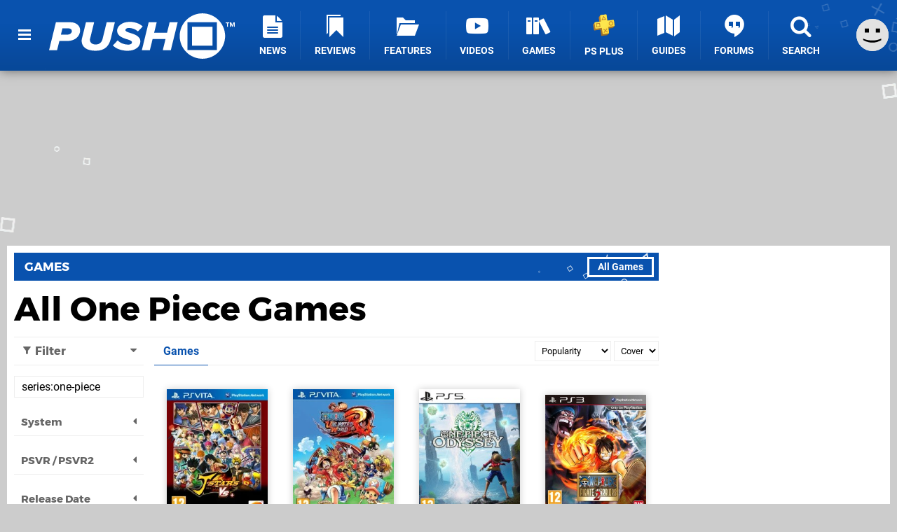

--- FILE ---
content_type: text/html; charset=UTF-8
request_url: https://www.pushsquare.com/games/browse?title=series%3Aone-piece
body_size: 25264
content:
<!DOCTYPE html>
<html lang="en-GB">
<head>
	<base href="https://www.pushsquare.com">
	<meta name="generator" content="ccms/1.0.0 (dgpCMS: https://hookshot.media)">
	<meta http-equiv="Content-Type" content="text/html; charset=UTF-8">
	<title>All One Piece Games - Push Square</title>
	<meta name="msvalidate.01" content="D7560F5739AF48D918517B5AFC24A564" />
	<meta name="author" content="Push Square" />
	<meta name="apple-mobile-web-app-title" content="Push Square" />
	<meta name="viewport" content="width=device-width, initial-scale=1, shrink-to-fit=no" id="viewport" data-original="width=device-width, initial-scale=1, shrink-to-fit=no" />
	<meta name="theme-color" content="#0952AE" />
	<meta name="msapplication-navbutton-color" content="#0952AE" />
	<meta name="apple-mobile-web-app-status-bar-style" content="#0952AE" />
	<link href="https://static.pushsquare.com/themes/ps.v4/css/master,page.css?accent=%230952AE&amp;v=1769701160" type="text/css" rel="stylesheet" />
	<style type="text/css">@font-face { font-family: 'Montserrat'; font-style: normal; font-weight: 400; src: local('Montserrat Regular'), local('Montserrat-Regular'), url(https://fonts.gstatic.com/s/montserrat/v10/zhcz-_WihjSQC0oHJ9TCYPk_vArhqVIZ0nv9q090hN8.woff2) format('woff2'); font-display: fallback; unicode-range: U+0000-00FF, U+0131, U+0152-0153, U+02C6, U+02DA, U+02DC, U+2000-206F, U+2074, U+20AC, U+2212, U+2215;} @font-face { font-family: 'Montserrat'; font-style: normal; font-weight: 700; src: local('Montserrat Bold'), local('Montserrat-Bold'), url(https://fonts.gstatic.com/s/montserrat/v10/IQHow_FEYlDC4Gzy_m8fcoWiMMZ7xLd792ULpGE4W_Y.woff2) format('woff2'); font-display: fallback; unicode-range: U+0000-00FF, U+0131, U+0152-0153, U+02C6, U+02DA, U+02DC, U+2000-206F, U+2074, U+20AC, U+2212, U+2215;}@font-face { font-family: 'Roboto'; font-style: normal; font-weight: 400; src: local('Roboto-Regular'), url(https://fonts.gstatic.com/s/roboto/v18/CWB0XYA8bzo0kSThX0UTuA.woff2) format('woff2'); font-display: fallback; unicode-range: U+0000-00FF, U+0131, U+0152-0153, U+02BB-02BC, U+02C6, U+02DA, U+02DC, U+2000-206F, U+2074, U+20AC, U+2122, U+2212, U+2215;} @font-face { font-family: 'Roboto'; font-style: normal; font-weight: 700; src: local('Roboto Bold'), local('Roboto-Bold'), url(https://fonts.gstatic.com/s/roboto/v18/d-6IYplOFocCacKzxwXSOFtXRa8TVwTICgirnJhmVJw.woff2) format('woff2'); font-display: fallback; unicode-range: U+0000-00FF, U+0131, U+0152-0153, U+02BB-02BC, U+02C6, U+02DA, U+02DC, U+2000-206F, U+2074, U+20AC, U+2122, U+2212, U+2215;} @font-face { font-family: 'Roboto'; font-style: italic; font-weight: 400; src: local('Roboto Italic'), local('Roboto-Italic'), url(https://fonts.gstatic.com/s/roboto/v18/vPcynSL0qHq_6dX7lKVByfesZW2xOQ-xsNqO47m55DA.woff2) format('woff2'); font-display: fallback; unicode-range: U+0000-00FF, U+0131, U+0152-0153, U+02BB-02BC, U+02C6, U+02DA, U+02DC, U+2000-206F, U+2074, U+20AC, U+2122, U+2212, U+2215;}@font-face { font-family: 'nlifecms'; font-style: normal; font-weight: normal; src: url('https://static.pushsquare.com/themes/v12/css/fonts/nlifecms.woff2?ktz477') format('woff2'), url('https://static.pushsquare.com/themes/v12/css/fonts/nlifecms.ttf?ktz477') format('truetype'), url('https://static.pushsquare.com/themes/v12/css/fonts/nlifecms.woff?ktz477') format('woff'), url('https://static.pushsquare.com/themes/v12/css/fonts/nlifecms.svg?ktz477#nlifecms') format('svg'); font-display: block;}</style>
	<link rel="preload" href="https://cdn.ziffstatic.com/jst/zdconsent.js" as="script" />
	<link rel="preload" href="https://cdn.static.zdbb.net/js/z0WVjCBSEeGLoxIxOQVEwQ.min.js" as="script" />
	<link rel="preload" href="https://fonts.gstatic.com/s/montserrat/v10/zhcz-_WihjSQC0oHJ9TCYPk_vArhqVIZ0nv9q090hN8.woff2" type="font/woff2" as="font" crossorigin="anonymous" fetchpriority="high" />
	<link rel="preload" href="https://fonts.gstatic.com/s/montserrat/v10/IQHow_FEYlDC4Gzy_m8fcoWiMMZ7xLd792ULpGE4W_Y.woff2" type="font/woff2" as="font" crossorigin="anonymous" fetchpriority="high" />
	<link rel="preload" href="https://fonts.gstatic.com/s/roboto/v18/CWB0XYA8bzo0kSThX0UTuA.woff2" type="font/woff2" as="font" crossorigin="anonymous" fetchpriority="high" />
	<link rel="preload" href="https://fonts.gstatic.com/s/roboto/v18/d-6IYplOFocCacKzxwXSOFtXRa8TVwTICgirnJhmVJw.woff2" type="font/woff2" as="font" crossorigin="anonymous" fetchpriority="high" />
	<link rel="preload" href="https://static.pushsquare.com/themes/v12/css/fonts/nlifecms.woff2?ktz477" type="font/woff2" as="font" crossorigin="anonymous" fetchpriority="high" />
	<link rel="shortcut icon" href="https://static.pushsquare.com/favicon.ico" type="image/x-icon" />
	<link rel="apple-touch-icon" href="https://images.pushsquare.com/site/icon/180x180.png" type="image/png" sizes="180x180" />
	<link rel="icon" href="https://images.pushsquare.com/site/favicon/32x32.png" type="image/png" sizes="32x32" />
	<link rel="icon" href="https://images.pushsquare.com/site/favicon/16x16.png" type="image/png" sizes="16x16" />
	<link rel="search" title="Push Square Search" href="https://www.pushsquare.com/opensearch.xml" type="application/opensearchdescription+xml" />
	<link rel="preload" href="https://static.pushsquare.com/javascript/jquery.js?v=1769507489" as="script" />
	<link rel="canonical" href="https://www.pushsquare.com/games/browse?title=series%3Aone-piece" />
	<link rel="preload" href="https://assets.gnwcdn.com/prebid9.53.3.js" as="script" />
	<link rel="preload" href="https://c.amazon-adsystem.com/aax2/apstag.js" as="script" />
	<script type="text/javascript">var dgpLoaded = false; var dgpTools = false; var dgpConsentType = "zdconsent"; window.zdconsent = window.zdconsent || {'run': [], 'cmd':[], 'useractioncomplete': [], 'analytics':[], 'functional':[], 'social':[] }; window.consentAllowed = window.consentAllowed || []; window.consentAllowed.push('required'); window.zdconsent.cmd.push(function() { window.consentAllowed.push('targeting', 'social'); }); window.zdconsent.analytics.push(function() { window.consentAllowed.push('performance'); }); window.zdconsent.functional.push(function() { window.consentAllowed.push('functional'); }); var gdpr = false; var permutiveEnabled = false; var permutiveConsent = false; var dfp_xlb = false; var dgpDebug = false; var dgpLoc = "US"; var dgpScroll = false; document.documentElement.classList.add('region-us'); </script>
	<script type="text/javascript" src="https://cdn.ziffstatic.com/jst/zdconsent.js" async id="zdconsent"></script>
	<script type="text/javascript" src="https://cdn.static.zdbb.net/js/z0WVjCBSEeGLoxIxOQVEwQ.min.js" async id="zdcore"></script>
	<script type="text/javascript" src="https://cdn.confiant-integrations.net/IEGCh-y5lCwncxR84Svxub1PngQ/gpt_and_prebid/config.js" async></script>
	<script type="text/javascript" src="https://static.pushsquare.com/javascript/jquery.js?v=1769507489" defer></script>
	<script type="text/javascript" src="https://static.pushsquare.com/javascript/popunder2.js?v=1734086588" async id="popunder2" data-uuid="888f524f3e38a"></script>
	<script type="text/javascript" src="https://plausible.44bytes.net/js/script.outbound-links.pageview-props.tagged-events.js" defer data-domain="pushsquare.com" event-visitor="guest" event-view="games/browse" event-primis="yes"></script>
	<script type="text/javascript">if (document.cookie.match(/ui-theme=light/)) { document.documentElement.classList.remove('dark'); } if (document.cookie.match(/ui-scanlines=on/)) { document.documentElement.classList.add('scanlines'); }
function checkViewport () { if (document.cookie.match(/device=desktop/) || (navigator.userAgent.match(/iPad/i)) || (navigator.userAgent.match(/Safari/i) && !navigator.userAgent.match(/iPhone/i) && navigator.userAgent.match(/Version\/(13|14|15)/i)) || (navigator.userAgent.match(/Android/i) && screen.width >= 800 && screen.width > screen.height && !navigator.userAgent.match(/Mobile/i)) || (screen.width > window.innerWidth && screen.width > 800 && !navigator.userAgent.match(/Android|iPhone/i))) { document.getElementById("viewport").setAttribute("content","width=1275"); } else { document.getElementById("viewport").setAttribute("content",document.getElementById("viewport").getAttribute("data-original")); }}; checkViewport(); window.addEventListener('resize', checkViewport);
window.addEventListener('DOMContentLoaded', function() { var dScript = document.createElement("script"); dScript.type = "text/javascript"; dScript.setAttribute("async", "async"); dScript.setAttribute("src", "https://static.pushsquare.com/javascript/dgp/jquery.dgp.js?v=1769701160"); dScript.setAttribute("data-dgp-modules", "https://static.pushsquare.com/javascript/dgp/"); document.head.appendChild(dScript);  });
var themeList = {"mindseye":{"base":"dark","v":1751617948},"doom-the-dark-ages":{"base":"dark","v":1751619482},"streamer-showdown":{"base":"dark","v":1764256175},"fallout-s2":{"base":"dark","v":1766061262}}; window.hookshotThemes=window.hookshotThemes||{'activate':function(slug){if(theme=themeList[slug]){document.documentElement.setAttribute('data-theme',slug);let head=document.getElementsByTagName('HEAD')[0];let link=document.createElement('link');link.rel='stylesheet';link.type='text/css';link.href='/promo/themes/'+slug+'.css?v='+theme.v;head.appendChild(link);document.documentElement.classList.add(theme.base=='dark'?'dark':'light');document.documentElement.classList.remove(theme.base=='dark'?'light':'dark');}else{console.log(slug,'unknown theme');}}};
window.addEventListener('DGPAdsReady', function () { if ((typeof window.consentDone != 'undefined') && (typeof GNAdScript != 'undefined') && !window.AdScript) { const ignScript = document.createElement('script'); ignScript.src = "https://pg.ignimgs.com/pogoadkit.js"; ignScript.async = true; document.getElementsByTagName('head')[0].appendChild(ignScript); adConfig.gdprApplies = window.zdconsent.gdprApplies; window.AdScript = new GNAdScript.default((window.innerWidth >= 850 ? '.for-desktop' : '.for-mobile') + ' div[data-dfp-id]:not(.lazyload)', adConfig); window.AdScript.init(); function addPrimisKeyValues(adVariables) { const { games, tags } = adVariables || {}; let keyValues = ''; if (games) { keyValues += `&kv_2=${games.join(',')}`; } if (tags) { keyValues += `&kv_1=${tags.join(',')}`; } return keyValues;} primisKeyValues = addPrimisKeyValues(adConfig.customVariables);  } });
window.dataLayer = window.dataLayer || []; window.dataLayer.push({"page":{"name":"games\/browse"},"site":{"name":"Push Square","type":"hookshot:pushsquare"},"visitor":{"userType":"anonymous"}});
window.__ZDU = {"localUid":false,"md5":"","sha1":"","sha256":""}; (function() {var e=new CustomEvent('zdu:upd'); window.dispatchEvent(e, {detail:window.__ZDU});})();
window.plausible = window.plausible || function() { (window.plausible.q = window.plausible.q || []).push(arguments) }
var dgpConfig = {"fancybox":false,"lazyload":false,"bookmarks":false,"tablesorter":false,"tokenize":false,"jqueryui":false,"transaction":"games/browse","user":{"user":false,"title":"Guest"}};
var adConfig = {"customVariables":{"source":"archive","version":"hd","tags":["ps5","ps5pro","ps4","ps4pro","vita","ps3","psn","sony","playstation"],"games":[],"platforms":[],"genre":[],"franchise":[]},"acceptable_ads_show":true,"lazyload_selector":"div[data-dfp-id].lazyload","lazyloadDefaultSpacer":1600,"lazyloadSpacerMobile":1600,"runUAM":true,"adRenderedCallback":function (name, event) { slotCallback(name, event); },"device":window.innerWidth >= 850 ? 'hd' : 'mobile',"countryCode":dgpLoc,"gdprApplies":gdpr,"debug":false,"childPublisher":22392450815,"gamId":"5691","pubUAM":"3158","runPrebid":true,"prebidLib":"https://assets.gnwcdn.com/prebid9.53.3.js","prebidConfig":{"rubicon":{"accountId":"11576","siteId":"570076","zoneId":"3603352"},"sovrn":{"tagid":"1259875"},"pubmatic":{"publisherId":"156082","adSlot":"6316826"},"openx":{"unit":"561376848","delDomain":"ziffdavis-d.openx.net"},"ix":{"siteId":"1145129"},"teads":{"default":{"pageId":227268,"placementId":243925},"MPU_1":{"pageId":221856,"placementId":238476},"MPU_MOB":{"pageId":221856,"placementId":238476},"Lazy_Load_HP_MPU":{"pageId":221856,"placementId":238476}},"sharethrough":{"pkey":"GgN4SfOkCMvaG4gyQJbHJnqD"},"amx":{"tagId":"bdrytDjZn"},"onetag":{"pubId":"7e0c4ea788f779d"},"criteo":{"networkId":2714,"pubid":"5331_E4CMGJ"},"appnexus":{"placement_id":35535034},"rise":{"org":"642c4ef8ef16c40001db86d9","placementId":"RON"},"openweb":{"desktop":{"org":"sp_xEkoxAFD","placementId":"sp_xEkoxAFD_PushSquare_com_Desktop_Display_Prebid"},"mobile":{"org":"sp_xEkoxAFD","placementId":"sp_xEkoxAFD_PushSquare_com_MWeb_Display_Prebid"}},"ttd":{"supplySourceId":"ziffdavis","publisherId":"22392450815"},"triplelift":{"LB_1":{"inventoryCode":"Hookshot_Display_Prebid"},"HP":{"inventoryCode":"Hookshot_Display_Prebid"},"LB_2":{"inventoryCode":"Hookshot_Display_Prebid"},"LAZY_DESKTOP":{"inventoryCode":"Hookshot_Display_Prebid"},"STICKY_DESKTOP":{"inventoryCode":"Hookshot_Display_Prebid"},"POLL_LEADER":{"inventoryCode":"Hookshot_Display_Prebid"},"MPU_1":{"inventoryCode":"Hookshot_Display_Prebid"},"MPU_MOB":{"inventoryCode":"Hookshot_Display_Prebid"},"Lazy_Load_HP_MPU":{"inventoryCode":"Hookshot_Display_Prebid"},"STICKY_LB":{"inventoryCode":"Hookshot_Display_Adhesion_Prebid"}},"ozone":{"publisherId":"OZONEZD00001","siteId":"3500001725","placementId":"3500019854"}},"iabCategories":"680, 681, 682, 683, 685","liveIntentAdConfig":{"enabled":true,"LiveIntentScript":"https://b-code.liadm.com/b-02pt.min.js","LiveIntentPubID":93625},"liveRampAdConfig":{"enabled":true,"LiveRampPubID":"13796"},"igneUnit":"/5691,22392450815/pushsquare/#DEVICE_web_display/#PAGETEMPLATE","prebidServerEnabled":true,"prebidServerPlacementId":"pushsquare_display","stickyAd":"pushsquare/mobile_web_display/article/sticky","stickyAdParent":"#mastfoot","ownedSite":false,"runAnonymised":false,"refreshAdsConfig":{"enabled":true,"maxRefreshes":10,"desktopRate":15000,"mobileRate":12000,"mobileStickyRate":15000,"teadsRate":30000,"refreshableAdvertIds":[0,220082044,78946204,72863404,2925170143,2984552083,74678524,74398204,5039755858,4887123045,14037733,14030293,282918133,74106124,22854133,539266933],"overrideRate":30000,"refreshDirect":true},"enablePrimisStickyControl":false,"floorPrices":{"defaultFloorprice":0.05,"usFloorprice":0.4,"ukFloorprice":0.3,"aucaFloorprice":0.2,"euFloorprice":0.1},"insertInto":""};

window.zdconsent.analytics.push(function () { var gScript = document.createElement("script"); gScript.type = "text/javascript"; gScript.setAttribute("async", "true"); gScript.setAttribute("src", "https://www.googletagmanager.com/gtag/js?id=G-88QTGW18G8"); document.head.appendChild(gScript); window.dataLayer = window.dataLayer || [];function gtag(){dataLayer.push(arguments);}gtag('js', new Date());gtag('config', 'G-88QTGW18G8', {send_page_view: false});gtag('event', 'page_view', {"cms_view":"games\/browse","user_type":"guest","send_to":"G-88QTGW18G8"}); });
window.zdconsent.run.push(function () { setTimeout(function () { dgpReadyWrapper(); }, 750); });
var dgpReadyWrapperDone = false; function dgpReadyWrapper () { if (dgpReadyWrapperDone) { return; } if (window.consentDone) { return; } if (typeof __tcfapi == 'function') { __tcfapi('addEventListener', 2, function (tcData, success) { if (success) { window.consentString = tcData.tcString; }});} else {  } window.consentDone = true; window.dispatchEvent(new Event("DGPAdsReady")); document.querySelectorAll('#footer .ot-sdk-show-settings').forEach((item) => { item.innerHTML = item.getAttribute('title'); });
window.consentAllowed.forEach(function(category){document.querySelectorAll('iframe[data-consent=\"'+category+'\"]').forEach(item=>{if(item.getAttribute('data-src')){const newItem=item.cloneNode(true);newItem.src=item.getAttribute('data-src');newItem.removeAttribute('data-src');newItem.removeAttribute('data-src-fallback');item.replaceWith(newItem);}
if(item.getAttribute('data-src-primis')&&window.innerWidth>1000){item.parentNode.querySelectorAll('.youtube-watch').forEach(item=>{item.remove();});item.parentNode.classList.remove('with-primis');}});});document.querySelectorAll('iframe[data-src-fallback]').forEach(item=>{if(item.getAttribute('data-src-fallback')){const newItem=item.cloneNode(true);newItem.src=item.getAttribute('data-src-fallback');newItem.removeAttribute('data-src');newItem.removeAttribute('data-src-fallback');item.replaceWith(newItem);}});
var csconfig = { c1: "2", c2:"8518622", cs_ucfr: ((typeof window.zdconsent != 'undefined') ? window.zdconsent.optins.comscore : false) }; window._comscore = window._comscore || []; window._comscore.push(csconfig); var s = window.document.createElement("script"), el = window.document.getElementsByTagName("script")[0]; s.async = true; s.src = (window.document.location.protocol == "https:" ? "https://sb" : "http://b") + ".scorecardresearch.com/beacon.js"; el.parentNode.insertBefore(s, el); dgpReadyWrapperDone = true; }
window.zdconsent.useractioncomplete.push(function () { dgpReadyWrapper(); });</script>
</head>
<body class="with-sidebar site-pushsquare">
<div id="fb-root"></div>
<div id="template" class="template">
<div class="header-wrap accent-bg">
<header id="header" class="header">
<nav class="menubar">
<ul id="toolbar">
<li class="ui-button"><a href="https://www.pushsquare.com/" class="ui-toggle-overlay" data-overlay="sidebar" title="Menu"><span class="icon icon-bars"></span><span class="label">Menu</span></a></li>
<li class="ui-button for-mobile"><a rel="nofollow" href="search" class="ui-toggle-search" title="Search"><span class="icon icon-search"></span><span class="label">Search</span></a>
</li>
</ul>
<ul id="controlbar"><li class="ui-button optional"><a class="ui-share-page" rel="nofollow" href="share" title="Share This Page"><span class="icon icon-share"></span> <span class="label">Share</span></a><ul><li><a rel="nofollow" class="ui-share-page whatsapp" data-service="whatsapp" href="#" title="Share this page on WhatsApp"><span class="icon icon-whatsapp"></span></a></li><li><a rel="nofollow" class="ui-share-page bsky" data-service="bsky" data-username="pushsquare.com" href="#" title="Share this page on Bluesky"><span class="icon icon-bsky"></span></a></li><li><a rel="nofollow" class="ui-share-page threads" data-service="threads" href="#" title="Share this page on Threads"><span class="icon icon-threads"></span></a></li><li><a rel="nofollow" class="ui-share-page messenger for-mobile" data-service="fbmessenger" href="#" title="Share this page on Facebook Messenger"><span class="icon icon-messenger"></span></a></li><li><a rel="nofollow" class="ui-share-page facebook" data-service="facebook" href="#" title="Share this page on Facebook"><span class="icon icon-facebook"></span></a></li><li><a rel="nofollow" class="ui-share-page twitter" data-service="twitter" href="#" title="Share this page on Twitter"><span class="icon icon-twitter"></span></a></li><li><a rel="nofollow" class="ui-share-page reddit for-desktop" data-service="reddit" href="#" title="Share this page on reddit"><span class="icon icon-reddit"></span></a></li></ul></li><li class="ui-toggle-overlay ui-userinfo" data-overlay="userbar"><p class="avatar"><a rel="nofollow" href="login"><svg width="46" height="46" xmlns="http://www.w3.org/2000/svg" viewBox="0 0 80 80"><title>Guest</title><path fill="#e2e2e2" stroke-width="0" d="M0 0h80v80H0z"/><path d="M20.9 24h10.2v10.1H20.9V24Zm27.5 0h10.1v10.1H48.4V24ZM17.1 49.1c2.8 1.1 4.9 1.8 6.4 2.3 1.5.4 3.2.8 5.1 1.2s3.8.6 5.5.8c1.7.2 3.5.3 5.3.3 3.7 0 7.2-.3 10.5-1s7.3-1.9 12-3.7v3.7c-3.3 2-6.9 3.5-10.6 4.6s-7.5 1.6-11.4 1.6c-3.2 0-6.7-.4-10.4-1.3-4.2-1-8.3-2.6-12.3-4.8l-.1-3.7Z"/></svg></a></p><p class="username optional">Guest</p><p class="subtitle optional"><a rel="nofollow" href="login">Login</a> | <a rel="nofollow" href="register">Sign Up</a></p></li></ul><div class="headerbar"><p class="site-title"><a href="https://www.pushsquare.com/"><svg width="265" height="65" xmlns="http://www.w3.org/2000/svg" id="Logo" version="1.1" viewBox="0 0 3221.823 788.484"><title>Push Square</title><path id="Push" fill="#fff" fill-rule="evenodd" d="M0 641.07h139.248l39.67-161.078h128.724c178.918 0 231.542-114.431 231.542-185.859 0-76.53-63.958-139.211-167.585-139.211h-252.59zm313.309-271.137H205.634l26.717-109.329h103.632c36.431 0 59.1 18.95 59.1 46.647-.006 35.719-30.77 62.682-81.774 62.682zM565.09 476.346c0 102.04 80.149 173.468 242.876 173.468 164.347 0 233.967-88.192 262.307-206.267l71.24-288.627h-141.68l-70.43 286.441c-13.76 56.851-49.38 99.124-121.437 99.124-66.386 0-97.96-38.629-98.77-78.716 0-8.747.81-16.764 2.429-20.408l70.434-286.441H640.383l-71.245 289.356c-1.619 7.294-4.048 24.052-4.048 32.07zm542.423 80.9c50.19 55.393 147.34 92.565 257.45 92.565 136.82 0 219.4-75.8 219.4-163.993s-102.82-123.906-179.73-146.5c-45.34-14.578-80.15-26.968-80.15-48.834 0-19.679 21.05-37.172 58.29-37.172 51 0 119.01 19.68 158.68 60.5l83.38-86.006c-54.24-51.749-138.43-80.174-225.87-80.174-143.3 0-218.59 83.819-218.59 153.06 0 94.752 102.01 127.55 177.3 150.874 46.96 14.577 80.96 27.7 80.96 51.02 0 18.95-17.81 40.087-63.96 40.087-72.05 0-144.91-29.154-183.77-73.615zm865.45 83.824h139.25l119-486.148h-139.24l-44.53 181.485h-224.26l44.53-181.485h-139.25l-119.01 486.148h139.25l47.77-195.334h224.25z" class="cls-1"/><path id="TM" fill="#fff" fill-rule="evenodd" d="M3087.493 234.538h16.67v-63.2h22.62V156.77h-62.02v14.575h22.73v63.2zm117.67 0h16.66V156.77h-23.31l-18.88 48.5-18.89-48.5h-23.19v77.772h16.55V178.57l21.91 55.968h7.23l21.92-55.968v55.968z" class="cls-1"/><path id="Square" fill="#fff" fill-rule="evenodd" d="M2660.503 0c217.65 0 394.09 176.508 394.09 394.242s-176.44 394.242-394.09 394.242c-217.65 0-394.1-176.508-394.1-394.242S2442.843 0 2660.503 0Zm-257.86 154.082h509.78v484.273h-509.78V154.082zm78.05 79.065h353.68v327.131h-353.68V233.147z" class="cls-1"/></svg></a></p>
<!-- cache: html:pushsquare.com/ssl/menu @ 1769903437 --><div class="ui-menus">
<ul id="menu">
<li class="has-submenu"><a data-name="news" href="news" class="main-menu-item"><span class="icon icon-ps-news"></span> <span class="label">News</span></a></li><li class="has-submenu"><a data-name="reviews" href="reviews" class="main-menu-item"><span class="icon icon-reviews"></span> <span class="label">Reviews</span></a></li><li class="has-submenu"><a data-name="features" href="features" class="main-menu-item"><span class="icon icon-folder"></span> <span class="label">Features</span></a></li><li><a href="https://www.youtube.com/pushsquare" class="external main-menu-item"><span class="icon icon-youtube-play"></span> <span class="label">Videos</span></a></li><li class="has-submenu"><a data-name="games" href="games/browse" class="main-menu-item"><span class="icon icon-books"></span> <span class="label">Games</span></a></li><li><a data-name="playstation-plus" href="guides/all-ps-plus-games-available-now" class="main-menu-item"><span class="icon"><img src="https://static.pushsquare.com/themes/ps.v4/images/ps-plus.svg" width="32" height="32" alt="+" /></span> <span class="label">PS Plus</span></a></li><li><a data-name="guides" href="guides" class="main-menu-item"><span class="icon icon-map"></span> <span class="label">Guides</span></a></li><li class="has-submenu"><a data-name="forums" href="forums" class="main-menu-item"><span class="icon icon-quote"></span> <span class="label">Forums</span></a></li><li><a href="search" class="ui-toggle-search main-menu-item"><span class="icon icon-search"></span> <span class="label">Search</span></a></li></ul>
<div id="submenus">
</div></div></div><form action="search" method="get" id="quick-search">
<div class="controls"><label>Keywords</label> <input type="text" id="query" placeholder="Search..." autocomplete="off" class="query textbox" name="q"> <input type="submit" class="button" name="submit" value="Go"></div>
</form>
<div id="quick-search-results"><div id="search-results"></div></div></nav><nav class="ui-overlays"><section id="userbar" class="ui-overlay"><div class="buffer"><p class="avatar"><img src="https://static.pushsquare.com/themes/ps.v4/images/avatar.jpg" alt="Guest" /></p><p><a rel="nofollow" href="login" class="username ui-user-profile">Guest</a></p><p class="subtitle"><a rel="nofollow" href="login">Login</a> or <a rel="nofollow" href="register">Sign Up</a></p></div></section><section id="sidebar" class="ui-overlay"><div class="buffer"></div><div class="scroll"><div class="body"><ul class="optional"><li><a href="https://www.pushsquare.com/"><span class="icon icon-wiiu-home"></span> <span class="label">Home</span> <span class="icon icon-angle-right right"></span></a></li></ul><ul class="ui-user-hubs"><li><a rel="nofollow" href="topics"><span class="icon icon-topic"></span> <span class="label">Choose Topics...</span> <span class="icon icon-angle-right right"></span></a></li></ul><ul class="ui-user-manage-hubs"><li><a rel="nofollow" href="topics"><span class="icon icon-settings"></span> <span class="label">Manage Topics</span> <span class="icon icon-angle-right right"></span></a></li></ul></div></div></section></nav><div class="flash"><div class="messages"></div></div></header></div><div id="page" class="page"><div class="inset" style="min-height:250px;"><div class="insert for-desktop"><div id="PS_LB_1_V697E96300AD5F" style="min-width:1260px; min-height:250px;" data-dfp-id="pushsquare/desktop_web_display/article" data-dfp-sizes="1260x250,1260x110,970x250,960x250,728x90,120x30" data-dfp-targeting="pos=0,gto=true" data-ghost-zone="33" data-prebid-config="LB_1"></div>
</div></div><div class="content-wrapper inset"><div id="body"><div id="content" class="content">
<section class="block section">	<header class="widget-header accent-bg"><ul class="actions"><li class=" first last"><a class="accent-bg accent-hover" href="games/browse">All Games</a></li></ul>
<h2><a href="games/browse">Games</a></h2></header>
	<div class="body">
<article class="article article-games"><section class="title"><h1 class="headline"><a class="ui-listing-heading" href="https://www.pushsquare.com/games/browse?title=series%3Aone-piece">All One Piece Games</a></h1>
</section><section id="listing-games" class="container type-games with-filters" data-default-style="cover" data-style="cover" data-styles="cover,tile,table" data-limit="60" data-page-limit="9999" data-offset="0" data-param="title=series%3aone-piece&amp;id=games&amp;entity=games&amp;type=games&amp;view=games"><nav class="ui-listing-filters"><form action="games/browse" method="get"><h2 class="heading"><span class="icon icon-filter"></span> Filter <span class="icon icon-caret-down arrow"></span></h2>
<div class="ui-listing-filters-body"><div class="ui-listing-filter ui-listing-filter-collapse"><input type="text" autocomplete="off" name="title" class="ui-filter-search" data-filter="title" value="series:one-piece" placeholder="Search..." /></div><div class="ui-listing-filter ui-listing-filter-collapse"><h3 class="heading">System<span class="icon icon-caret-left arrow"></span></h3>
<div class="ui-filter-options">
	<span class="fm-checkbox"><input type="checkbox" name="system[]" id="system-opt1" value="ps5" class="radio"/> <label for="system-opt1" class="checkbox">PlayStation 5</label></span> 
	<span class="fm-checkbox"><input type="checkbox" name="system[]" id="system-opt2" value="ps4" class="radio"/> <label for="system-opt2" class="checkbox">PlayStation 4</label></span> 
	<span class="fm-checkbox"><input type="checkbox" name="system[]" id="system-opt3" value="psmobile" class="radio"/> <label for="system-opt3" class="checkbox">PlayStation Mobile</label></span> 
	<span class="fm-checkbox"><input type="checkbox" name="system[]" id="system-opt4" value="psvita" class="radio"/> <label for="system-opt4" class="checkbox">PlayStation Vita</label></span> 
	<span class="fm-checkbox"><input type="checkbox" name="system[]" id="system-opt5" value="psminis" class="radio"/> <label for="system-opt5" class="checkbox">PlayStation Minis</label></span> 
	<span class="fm-checkbox"><input type="checkbox" name="system[]" id="system-opt6" value="phone" class="radio"/> <label for="system-opt6" class="checkbox">Mobile Phone</label></span> 
	<span class="fm-checkbox"><input type="checkbox" name="system[]" id="system-opt7" value="ps3" class="radio"/> <label for="system-opt7" class="checkbox">PlayStation 3</label></span> 
	<span class="fm-checkbox"><input type="checkbox" name="system[]" id="system-opt8" value="psp" class="radio"/> <label for="system-opt8" class="checkbox">PlayStation Portable</label></span> 
	<span class="fm-checkbox"><input type="checkbox" name="system[]" id="system-opt9" value="ps2" class="radio"/> <label for="system-opt9" class="checkbox">PlayStation 2</label></span> 
	<span class="fm-checkbox"><input type="checkbox" name="system[]" id="system-opt10" value="ps1" class="radio"/> <label for="system-opt10" class="checkbox">PlayStation</label></span> 
	<span class="fm-checkbox"><input type="checkbox" name="system[]" id="system-opt11" value="pc" class="radio"/> <label for="system-opt11" class="checkbox">PC</label></span> </div></div><div class="ui-listing-filter ui-listing-filter-collapse"><h3 class="heading">PSVR / PSVR2<span class="icon icon-caret-left arrow"></span></h3>
<div class="ui-filter-options">
	<span class="fm-checkbox"><input type="checkbox" name="vr[]" id="vr-opt1" value="required" class="radio"/> <label for="vr-opt1" class="checkbox">Required</label></span> 
	<span class="fm-checkbox"><input type="checkbox" name="vr[]" id="vr-opt2" value="optional" class="radio"/> <label for="vr-opt2" class="checkbox">Optional</label></span> </div></div><div class="ui-listing-filter ui-listing-filter-collapse"><h3 class="heading">Release Date<span class="icon icon-caret-left arrow"></span></h3>
<div class="ui-filter-options">
	<span class="fm-checkbox"><input type="checkbox" name="status[]" id="status-opt1" value="soon" class="radio type-choice"/> <label for="status-opt1" class="checkbox">Coming Soon</label></span> 
	<span class="fm-checkbox"><input type="checkbox" name="status[]" id="status-opt2" value="released" class="radio type-choice"/> <label for="status-opt2" class="checkbox">Out Now</label></span> 
	<span class="fm-checkbox"><input type="checkbox" name="status[]" id="status-opt3" value="cancelled" class="radio type-choice"/> <label for="status-opt3" class="checkbox">Cancelled</label></span> </div></div><div class="ui-listing-filter ui-listing-filter-collapse"><h3 class="heading">Region<span class="icon icon-caret-left arrow"></span></h3>
<div class="ui-filter-options">
	<span class="fm-checkbox"><input type="checkbox" name="region[]" id="region-opt1" value="usa" class="radio type-choice"/> <label for="region-opt1" class="checkbox">North America</label></span> 
	<span class="fm-checkbox"><input type="checkbox" name="region[]" id="region-opt2" value="pal" class="radio type-choice"/> <label for="region-opt2" class="checkbox">UK/Europe</label></span> 
	<span class="fm-checkbox"><input type="checkbox" name="region[]" id="region-opt3" value="jap" class="radio type-choice"/> <label for="region-opt3" class="checkbox">Japan</label></span> </div></div><div class="ui-listing-filter ui-listing-filter-collapse"><h3 class="heading">Subscription<span class="icon icon-caret-left arrow"></span></h3>
<div class="ui-filter-options">
	<span class="fm-checkbox"><input type="checkbox" name="subscription[]" id="subscription-opt1" value="ps-plus-collection" class="radio"/> <label for="subscription-opt1" class="checkbox">PS+ Collection</label></span> 
	<span class="fm-checkbox"><input type="checkbox" name="subscription[]" id="subscription-opt2" value="ps-plus-essential" class="radio"/> <label for="subscription-opt2" class="checkbox">PS+ Essential</label></span> 
	<span class="fm-checkbox"><input type="checkbox" name="subscription[]" id="subscription-opt3" value="ps-plus-extra" class="radio"/> <label for="subscription-opt3" class="checkbox">PS+ Extra</label></span> 
	<span class="fm-checkbox"><input type="checkbox" name="subscription[]" id="subscription-opt4" value="ps-plus-premium" class="radio"/> <label for="subscription-opt4" class="checkbox">PS+ Premium</label></span> 
	<span class="fm-checkbox"><input type="checkbox" name="subscription[]" id="subscription-opt5" value="soon" class="radio"/> <label for="subscription-opt5" class="checkbox">Coming Soon</label></span> 
	<span class="fm-checkbox"><input type="checkbox" name="subscription[]" id="subscription-opt6" value="expired" class="radio"/> <label for="subscription-opt6" class="checkbox">Expired</label></span> </div></div><div class="ui-listing-filter ui-listing-filter-collapse"><h3 class="heading">Players<span class="icon icon-caret-left arrow"></span></h3>
<div class="ui-filter-options">
	<span class="fm-checkbox"><input type="checkbox" name="players[]" id="players-opt1" value="1" class="radio"/> <label for="players-opt1" class="checkbox">Single Player</label></span> 
	<span class="fm-checkbox"><input type="checkbox" name="players[]" id="players-opt2" value="2" class="radio"/> <label for="players-opt2" class="checkbox">2+ Players</label></span> 
	<span class="fm-checkbox"><input type="checkbox" name="players[]" id="players-opt3" value="3" class="radio"/> <label for="players-opt3" class="checkbox">3+ Players</label></span> 
	<span class="fm-checkbox"><input type="checkbox" name="players[]" id="players-opt4" value="4" class="radio"/> <label for="players-opt4" class="checkbox">4+ Players</label></span> 
	<span class="fm-checkbox"><input type="checkbox" name="players[]" id="players-opt5" value="6" class="radio"/> <label for="players-opt5" class="checkbox">6+ Players</label></span> 
	<span class="fm-checkbox"><input type="checkbox" name="players[]" id="players-opt6" value="8" class="radio"/> <label for="players-opt6" class="checkbox">8+ Players</label></span> 
	<span class="fm-checkbox"><input type="checkbox" name="players[]" id="players-opt7" value="10" class="radio"/> <label for="players-opt7" class="checkbox">10+ Players</label></span> </div></div><div class="ui-listing-filter ui-listing-filter-collapse"><h3 class="heading">Genre<span class="icon icon-caret-left arrow"></span></h3>
<div class="ui-filter-options">
	<span class="fm-checkbox"><input type="checkbox" name="genre[]" id="genre-opt1" value="action" class="radio"/> <label for="genre-opt1" class="checkbox">Action <span class="count">2277</span></label></span> 
	<span class="fm-checkbox"><input type="checkbox" name="genre[]" id="genre-opt2" value="adventure" class="radio"/> <label for="genre-opt2" class="checkbox">Adventure <span class="count">1933</span></label></span> 
	<span class="fm-checkbox"><input type="checkbox" name="genre[]" id="genre-opt3" value="rpg" class="radio"/> <label for="genre-opt3" class="checkbox">RPG <span class="count">1190</span></label></span> 
	<span class="fm-checkbox"><input type="checkbox" name="genre[]" id="genre-opt4" value="arcade" class="radio"/> <label for="genre-opt4" class="checkbox">Arcade <span class="count">648</span></label></span> 
	<span class="fm-checkbox"><input type="checkbox" name="genre[]" id="genre-opt5" value="platformer" class="radio"/> <label for="genre-opt5" class="checkbox">Platformer <span class="count">636</span></label></span> 
	<span class="fm-checkbox"><input type="checkbox" name="genre[]" id="genre-opt6" value="puzzle" class="radio"/> <label for="genre-opt6" class="checkbox">Puzzle <span class="count">540</span></label></span> 
	<span class="fm-checkbox"><input type="checkbox" name="genre[]" id="genre-opt7" value="shooter" class="radio"/> <label for="genre-opt7" class="checkbox">Shooter <span class="count">512</span></label></span> 
	<span class="fm-checkbox"><input type="checkbox" name="genre[]" id="genre-opt8" value="sports" class="radio"/> <label for="genre-opt8" class="checkbox">Sports <span class="count">469</span></label></span> 
	<span class="fm-checkbox"><input type="checkbox" name="genre[]" id="genre-opt9" value="simulation" class="radio"/> <label for="genre-opt9" class="checkbox">Simulation <span class="count">408</span></label></span> 
	<span class="fm-checkbox"><input type="checkbox" name="genre[]" id="genre-opt10" value="strategy" class="radio"/> <label for="genre-opt10" class="checkbox">Strategy <span class="count">388</span></label></span> 
	<span class="fm-checkbox"><input type="checkbox" name="genre[]" id="genre-opt11" value="racing" class="radio"/> <label for="genre-opt11" class="checkbox">Racing <span class="count">360</span></label></span> 
	<span class="fm-checkbox"><input type="checkbox" name="genre[]" id="genre-opt12" value="fps" class="radio"/> <label for="genre-opt12" class="checkbox">FPS <span class="count">350</span></label></span> 
	<span class="fm-checkbox"><input type="checkbox" name="genre[]" id="genre-opt13" value="fighting" class="radio"/> <label for="genre-opt13" class="checkbox">Fighting <span class="count">318</span></label></span> 
	<span class="fm-checkbox"><input type="checkbox" name="genre[]" id="genre-opt14" value="other" class="radio"/> <label for="genre-opt14" class="checkbox">Other <span class="count">188</span></label></span> 
	<span class="fm-checkbox"><input type="checkbox" name="genre[]" id="genre-opt15" value="party" class="radio"/> <label for="genre-opt15" class="checkbox">Party <span class="count">150</span></label></span> 
	<span class="fm-checkbox"><input type="checkbox" name="genre[]" id="genre-opt16" value="music" class="radio"/> <label for="genre-opt16" class="checkbox">Music <span class="count">143</span></label></span> 
	<span class="fm-checkbox"><input type="checkbox" name="genre[]" id="genre-opt17" value="first_person" class="radio"/> <label for="genre-opt17" class="checkbox">First Person <span class="count">91</span></label></span> 
	<span class="fm-checkbox"><input type="checkbox" name="genre[]" id="genre-opt18" value="relaxation" class="radio"/> <label for="genre-opt18" class="checkbox">Relaxation <span class="count">65</span></label></span> 
	<span class="fm-checkbox"><input type="checkbox" name="genre[]" id="genre-opt19" value="driving" class="radio"/> <label for="genre-opt19" class="checkbox">Driving <span class="count">49</span></label></span> 
	<span class="fm-checkbox"><input type="checkbox" name="genre[]" id="genre-opt20" value="board_game" class="radio"/> <label for="genre-opt20" class="checkbox">Board Game <span class="count">40</span></label></span> 
	<span class="fm-checkbox"><input type="checkbox" name="genre[]" id="genre-opt21" value="creative" class="radio"/> <label for="genre-opt21" class="checkbox">Creative <span class="count">30</span></label></span> 
	<span class="fm-checkbox"><input type="checkbox" name="genre[]" id="genre-opt22" value="dancing" class="radio"/> <label for="genre-opt22" class="checkbox">Dancing <span class="count">19</span></label></span> 
	<span class="fm-checkbox"><input type="checkbox" name="genre[]" id="genre-opt23" value="education" class="radio"/> <label for="genre-opt23" class="checkbox">Education <span class="count">14</span></label></span> 
	<span class="fm-checkbox"><input type="checkbox" name="genre[]" id="genre-opt24" value="fitness" class="radio"/> <label for="genre-opt24" class="checkbox">Fitness <span class="count">11</span></label></span> 
	<span class="fm-checkbox"><input type="checkbox" name="genre[]" id="genre-opt25" value="apps" class="radio"/> <label for="genre-opt25" class="checkbox">Apps <span class="count">6</span></label></span> </div></div><div class="ui-listing-filter ui-listing-filter-collapse"><h3 class="heading">User Rating<span class="icon icon-caret-left arrow"></span></h3>
<div class="ui-filter-options">
	<span class="fm-checkbox"><input type="checkbox" name="rating[]" id="rating-opt1" value="9" class="radio"/> <label for="rating-opt1" class="checkbox">9</label></span> 
	<span class="fm-checkbox"><input type="checkbox" name="rating[]" id="rating-opt2" value="8" class="radio"/> <label for="rating-opt2" class="checkbox">8</label></span> 
	<span class="fm-checkbox"><input type="checkbox" name="rating[]" id="rating-opt3" value="7" class="radio"/> <label for="rating-opt3" class="checkbox">7</label></span> 
	<span class="fm-checkbox"><input type="checkbox" name="rating[]" id="rating-opt4" value="6" class="radio"/> <label for="rating-opt4" class="checkbox">6</label></span> 
	<span class="fm-checkbox"><input type="checkbox" name="rating[]" id="rating-opt5" value="5" class="radio"/> <label for="rating-opt5" class="checkbox">5</label></span> 
	<span class="fm-checkbox"><input type="checkbox" name="rating[]" id="rating-opt6" value="4" class="radio"/> <label for="rating-opt6" class="checkbox">4</label></span> 
	<span class="fm-checkbox"><input type="checkbox" name="rating[]" id="rating-opt7" value="3" class="radio"/> <label for="rating-opt7" class="checkbox">3</label></span> 
	<span class="fm-checkbox"><input type="checkbox" name="rating[]" id="rating-opt8" value="2" class="radio"/> <label for="rating-opt8" class="checkbox">2</label></span> 
	<span class="fm-checkbox"><input type="checkbox" name="rating[]" id="rating-opt9" value="1" class="radio"/> <label for="rating-opt9" class="checkbox">1</label></span> </div></div><div class="ui-listing-filter ui-listing-filter-collapse"><h3 class="heading">Review Score<span class="icon icon-caret-left arrow"></span></h3>
<div class="ui-filter-options">
	<span class="fm-checkbox"><input type="checkbox" name="score[]" id="score-opt1" value="10" class="radio"/> <label for="score-opt1" class="checkbox">10/10</label></span> 
	<span class="fm-checkbox"><input type="checkbox" name="score[]" id="score-opt2" value="9" class="radio"/> <label for="score-opt2" class="checkbox">9/10</label></span> 
	<span class="fm-checkbox"><input type="checkbox" name="score[]" id="score-opt3" value="8" class="radio"/> <label for="score-opt3" class="checkbox">8/10</label></span> 
	<span class="fm-checkbox"><input type="checkbox" name="score[]" id="score-opt4" value="7" class="radio"/> <label for="score-opt4" class="checkbox">7/10</label></span> 
	<span class="fm-checkbox"><input type="checkbox" name="score[]" id="score-opt5" value="6" class="radio"/> <label for="score-opt5" class="checkbox">6/10</label></span> 
	<span class="fm-checkbox"><input type="checkbox" name="score[]" id="score-opt6" value="5" class="radio"/> <label for="score-opt6" class="checkbox">5/10</label></span> 
	<span class="fm-checkbox"><input type="checkbox" name="score[]" id="score-opt7" value="4" class="radio"/> <label for="score-opt7" class="checkbox">4/10</label></span> 
	<span class="fm-checkbox"><input type="checkbox" name="score[]" id="score-opt8" value="3" class="radio"/> <label for="score-opt8" class="checkbox">3/10</label></span> 
	<span class="fm-checkbox"><input type="checkbox" name="score[]" id="score-opt9" value="2" class="radio"/> <label for="score-opt9" class="checkbox">2/10</label></span> 
	<span class="fm-checkbox"><input type="checkbox" name="score[]" id="score-opt10" value="1" class="radio"/> <label for="score-opt10" class="checkbox">1/10</label></span> 
	<span class="fm-checkbox"><input type="checkbox" name="score[]" id="score-opt11" value="any" class="radio"/> <label for="score-opt11" class="checkbox">Any Score</label></span> </div></div><div class="ui-listing-filter ui-listing-filter-collapse"><h3 class="heading">Year<span class="icon icon-caret-left arrow"></span></h3>
<div class="ui-filter-options">
	<span class="fm-checkbox"><input type="checkbox" name="year[]" id="year-opt1" value="2026" class="radio"/> <label for="year-opt1" class="checkbox">2026</label></span> 
	<span class="fm-checkbox"><input type="checkbox" name="year[]" id="year-opt2" value="2025" class="radio"/> <label for="year-opt2" class="checkbox">2025</label></span> 
	<span class="fm-checkbox"><input type="checkbox" name="year[]" id="year-opt3" value="2024" class="radio"/> <label for="year-opt3" class="checkbox">2024</label></span> 
	<span class="fm-checkbox"><input type="checkbox" name="year[]" id="year-opt4" value="2023" class="radio"/> <label for="year-opt4" class="checkbox">2023</label></span> 
	<span class="fm-checkbox"><input type="checkbox" name="year[]" id="year-opt5" value="2022" class="radio"/> <label for="year-opt5" class="checkbox">2022</label></span> 
	<span class="fm-checkbox"><input type="checkbox" name="year[]" id="year-opt6" value="2021" class="radio"/> <label for="year-opt6" class="checkbox">2021</label></span> 
	<span class="fm-checkbox"><input type="checkbox" name="year[]" id="year-opt7" value="2020" class="radio"/> <label for="year-opt7" class="checkbox">2020</label></span> 
	<span class="fm-checkbox"><input type="checkbox" name="year[]" id="year-opt8" value="2019" class="radio"/> <label for="year-opt8" class="checkbox">2019</label></span> 
	<span class="fm-checkbox"><input type="checkbox" name="year[]" id="year-opt9" value="2018" class="radio"/> <label for="year-opt9" class="checkbox">2018</label></span> 
	<span class="fm-checkbox"><input type="checkbox" name="year[]" id="year-opt10" value="2017" class="radio"/> <label for="year-opt10" class="checkbox">2017</label></span> 
	<span class="fm-checkbox"><input type="checkbox" name="year[]" id="year-opt11" value="2016" class="radio"/> <label for="year-opt11" class="checkbox">2016</label></span> 
	<span class="fm-checkbox"><input type="checkbox" name="year[]" id="year-opt12" value="2015" class="radio"/> <label for="year-opt12" class="checkbox">2015</label></span> 
	<span class="fm-checkbox"><input type="checkbox" name="year[]" id="year-opt13" value="2014" class="radio"/> <label for="year-opt13" class="checkbox">2014</label></span> 
	<span class="fm-checkbox"><input type="checkbox" name="year[]" id="year-opt14" value="2013" class="radio"/> <label for="year-opt14" class="checkbox">2013</label></span> 
	<span class="fm-checkbox"><input type="checkbox" name="year[]" id="year-opt15" value="2012" class="radio"/> <label for="year-opt15" class="checkbox">2012</label></span> 
	<span class="fm-checkbox"><input type="checkbox" name="year[]" id="year-opt16" value="2011" class="radio"/> <label for="year-opt16" class="checkbox">2011</label></span> 
	<span class="fm-checkbox"><input type="checkbox" name="year[]" id="year-opt17" value="2010" class="radio"/> <label for="year-opt17" class="checkbox">2010</label></span> 
	<span class="fm-checkbox"><input type="checkbox" name="year[]" id="year-opt18" value="2009" class="radio"/> <label for="year-opt18" class="checkbox">2009</label></span> 
	<span class="fm-checkbox"><input type="checkbox" name="year[]" id="year-opt19" value="2008" class="radio"/> <label for="year-opt19" class="checkbox">2008</label></span> 
	<span class="fm-checkbox"><input type="checkbox" name="year[]" id="year-opt20" value="2007" class="radio"/> <label for="year-opt20" class="checkbox">2007</label></span> 
	<span class="fm-checkbox"><input type="checkbox" name="year[]" id="year-opt21" value="2006" class="radio"/> <label for="year-opt21" class="checkbox">2006</label></span> 
	<span class="fm-checkbox"><input type="checkbox" name="year[]" id="year-opt22" value="2005" class="radio"/> <label for="year-opt22" class="checkbox">2005</label></span> 
	<span class="fm-checkbox"><input type="checkbox" name="year[]" id="year-opt23" value="2004" class="radio"/> <label for="year-opt23" class="checkbox">2004</label></span> 
	<span class="fm-checkbox"><input type="checkbox" name="year[]" id="year-opt24" value="2003" class="radio"/> <label for="year-opt24" class="checkbox">2003</label></span> 
	<span class="fm-checkbox"><input type="checkbox" name="year[]" id="year-opt25" value="2002" class="radio"/> <label for="year-opt25" class="checkbox">2002</label></span> 
	<span class="fm-checkbox"><input type="checkbox" name="year[]" id="year-opt26" value="2001" class="radio"/> <label for="year-opt26" class="checkbox">2001</label></span> 
	<span class="fm-checkbox"><input type="checkbox" name="year[]" id="year-opt27" value="2000" class="radio"/> <label for="year-opt27" class="checkbox">2000</label></span> 
	<span class="fm-checkbox"><input type="checkbox" name="year[]" id="year-opt28" value="1999" class="radio"/> <label for="year-opt28" class="checkbox">1999</label></span> 
	<span class="fm-checkbox"><input type="checkbox" name="year[]" id="year-opt29" value="1998" class="radio"/> <label for="year-opt29" class="checkbox">1998</label></span> 
	<span class="fm-checkbox"><input type="checkbox" name="year[]" id="year-opt30" value="1997" class="radio"/> <label for="year-opt30" class="checkbox">1997</label></span> 
	<span class="fm-checkbox"><input type="checkbox" name="year[]" id="year-opt31" value="1996" class="radio"/> <label for="year-opt31" class="checkbox">1996</label></span> 
	<span class="fm-checkbox"><input type="checkbox" name="year[]" id="year-opt32" value="1995" class="radio"/> <label for="year-opt32" class="checkbox">1995</label></span> 
	<span class="fm-checkbox"><input type="checkbox" name="year[]" id="year-opt33" value="1994" class="radio"/> <label for="year-opt33" class="checkbox">1994</label></span> 
	<span class="fm-checkbox"><input type="checkbox" name="year[]" id="year-opt34" value="1993" class="radio"/> <label for="year-opt34" class="checkbox">1993</label></span> 
	<span class="fm-checkbox"><input type="checkbox" name="year[]" id="year-opt35" value="1992" class="radio"/> <label for="year-opt35" class="checkbox">1992</label></span> 
	<span class="fm-checkbox"><input type="checkbox" name="year[]" id="year-opt36" value="1991" class="radio"/> <label for="year-opt36" class="checkbox">1991</label></span> 
	<span class="fm-checkbox"><input type="checkbox" name="year[]" id="year-opt37" value="1990" class="radio"/> <label for="year-opt37" class="checkbox">1990</label></span> 
	<span class="fm-checkbox"><input type="checkbox" name="year[]" id="year-opt38" value="1989" class="radio"/> <label for="year-opt38" class="checkbox">1989</label></span> 
	<span class="fm-checkbox"><input type="checkbox" name="year[]" id="year-opt39" value="1988" class="radio"/> <label for="year-opt39" class="checkbox">1988</label></span> 
	<span class="fm-checkbox"><input type="checkbox" name="year[]" id="year-opt40" value="1987" class="radio"/> <label for="year-opt40" class="checkbox">1987</label></span> 
	<span class="fm-checkbox"><input type="checkbox" name="year[]" id="year-opt41" value="1986" class="radio"/> <label for="year-opt41" class="checkbox">1986</label></span> 
	<span class="fm-checkbox"><input type="checkbox" name="year[]" id="year-opt42" value="1985" class="radio"/> <label for="year-opt42" class="checkbox">1985</label></span> 
	<span class="fm-checkbox"><input type="checkbox" name="year[]" id="year-opt43" value="1984" class="radio"/> <label for="year-opt43" class="checkbox">1984</label></span> 
	<span class="fm-checkbox"><input type="checkbox" name="year[]" id="year-opt44" value="1983" class="radio"/> <label for="year-opt44" class="checkbox">1983</label></span> 
	<span class="fm-checkbox"><input type="checkbox" name="year[]" id="year-opt45" value="1982" class="radio"/> <label for="year-opt45" class="checkbox">1982</label></span> 
	<span class="fm-checkbox"><input type="checkbox" name="year[]" id="year-opt46" value="1981" class="radio"/> <label for="year-opt46" class="checkbox">1981</label></span> </div></div><div class="ui-listing-filter ui-listing-filter-collapse"><h3 class="heading">Accessibility<span class="icon icon-caret-left arrow"></span></h3>
<div class="ui-filter-options"><fieldset class='fm-checkboxgroup'><legend>Controls</legend>
	<span class="fm-checkbox"><input type="checkbox" name="accessibility[]" id="accessibility-opt1" value="invert-axis" class="radio"/> <label for="accessibility-opt1" class="checkbox">Invert Axis</label></span> 
	<span class="fm-checkbox"><input type="checkbox" name="accessibility[]" id="accessibility-opt12" value="remap-buttons" class="radio"/> <label for="accessibility-opt12" class="checkbox">Remap Buttons</label></span> 
	<span class="fm-checkbox"><input type="checkbox" name="accessibility[]" id="accessibility-opt13" value="remap-sticks" class="radio"/> <label for="accessibility-opt13" class="checkbox">Remap Sticks</label></span> 
	<span class="fm-checkbox"><input type="checkbox" name="accessibility[]" id="accessibility-opt14" value="single-stick-controls" class="radio"/> <label for="accessibility-opt14" class="checkbox">Single Stick Controls</label></span> 
	<span class="fm-checkbox"><input type="checkbox" name="accessibility[]" id="accessibility-opt15" value="dual-stick-controls" class="radio"/> <label for="accessibility-opt15" class="checkbox">Dual Stick Controls</label></span> 
	<span class="fm-checkbox"><input type="checkbox" name="accessibility[]" id="accessibility-opt16" value="adjust-sensitivity" class="radio"/> <label for="accessibility-opt16" class="checkbox">Adjust Sensitivity</label></span> 
	<span class="fm-checkbox"><input type="checkbox" name="accessibility[]" id="accessibility-opt17" value="adjust-sensitivity-and-deadzones" class="radio"/> <label for="accessibility-opt17" class="checkbox">Adjust Sensitivity and Deadzones</label></span> 
	<span class="fm-checkbox"><input type="checkbox" name="accessibility[]" id="accessibility-opt18" value="preset-control-mappings" class="radio"/> <label for="accessibility-opt18" class="checkbox">Preset Control Mappings</label></span> 
	<span class="fm-checkbox"><input type="checkbox" name="accessibility[]" id="accessibility-opt19" value="swap-sticks" class="radio"/> <label for="accessibility-opt19" class="checkbox">Swap Sticks</label></span> 
	<span class="fm-checkbox"><input type="checkbox" name="accessibility[]" id="accessibility-opt110" value="motion-aiming" class="radio"/> <label for="accessibility-opt110" class="checkbox">Motion Aiming</label></span> 
	<span class="fm-checkbox"><input type="checkbox" name="accessibility[]" id="accessibility-opt111" value="motion-pointing" class="radio"/> <label for="accessibility-opt111" class="checkbox">Motion Pointing</label></span> 
	<span class="fm-checkbox"><input type="checkbox" name="accessibility[]" id="accessibility-opt112" value="motion-tilting" class="radio"/> <label for="accessibility-opt112" class="checkbox">Motion Tilting</label></span> 
	<span class="fm-checkbox"><input type="checkbox" name="accessibility[]" id="accessibility-opt113" value="view-control-mapping" class="radio"/> <label for="accessibility-opt113" class="checkbox">View Control Mapping</label></span> 
	<span class="fm-checkbox"><input type="checkbox" name="accessibility[]" id="accessibility-opt114" value="holding-down-buttons-optional" class="radio"/> <label for="accessibility-opt114" class="checkbox">Holding Down Buttons Optional</label></span> 
	<span class="fm-checkbox"><input type="checkbox" name="accessibility[]" id="accessibility-opt115" value="rapid-repeated-pressing-optional" class="radio"/> <label for="accessibility-opt115" class="checkbox">Rapid Repeated Pressing Optional</label></span> 
	<span class="fm-checkbox"><input type="checkbox" name="accessibility[]" id="accessibility-opt116" value="optional-vibration" class="radio"/> <label for="accessibility-opt116" class="checkbox">Optional Vibration</label></span> 
	<span class="fm-checkbox"><input type="checkbox" name="accessibility[]" id="accessibility-opt117" value="no-simultaneous-buttons" class="radio"/> <label for="accessibility-opt117" class="checkbox">No Simultaneous Buttons</label></span> </fieldset><fieldset class='fm-checkboxgroup'><legend>Assists</legend>
	<span class="fm-checkbox"><input type="checkbox" name="accessibility[]" id="accessibility-opt2" value="select-difficulty-level" class="radio"/> <label for="accessibility-opt2" class="checkbox">Select Difficulty Level</label></span> 
	<span class="fm-checkbox"><input type="checkbox" name="accessibility[]" id="accessibility-opt22" value="customise-difficulty" class="radio"/> <label for="accessibility-opt22" class="checkbox">Customise Difficulty</label></span> 
	<span class="fm-checkbox"><input type="checkbox" name="accessibility[]" id="accessibility-opt23" value="adjustable-difficulty" class="radio"/> <label for="accessibility-opt23" class="checkbox">Adjust Difficulty Anytime</label></span> 
	<span class="fm-checkbox"><input type="checkbox" name="accessibility[]" id="accessibility-opt24" value="progress-hints" class="radio"/> <label for="accessibility-opt24" class="checkbox">Progress Hints</label></span> 
	<span class="fm-checkbox"><input type="checkbox" name="accessibility[]" id="accessibility-opt25" value="assisted-progress" class="radio"/> <label for="accessibility-opt25" class="checkbox">Assisted Progress</label></span> 
	<span class="fm-checkbox"><input type="checkbox" name="accessibility[]" id="accessibility-opt26" value="practice-area" class="radio"/> <label for="accessibility-opt26" class="checkbox">Practice Area</label></span> 
	<span class="fm-checkbox"><input type="checkbox" name="accessibility[]" id="accessibility-opt27" value="tutorials" class="radio"/> <label for="accessibility-opt27" class="checkbox">Tutorials</label></span> 
	<span class="fm-checkbox"><input type="checkbox" name="accessibility[]" id="accessibility-opt28" value="hud-navigation" class="radio"/> <label for="accessibility-opt28" class="checkbox">HUD Navigation</label></span> 
	<span class="fm-checkbox"><input type="checkbox" name="accessibility[]" id="accessibility-opt29" value="adjust-speed" class="radio"/> <label for="accessibility-opt29" class="checkbox">Adjust Game Speed</label></span> 
	<span class="fm-checkbox"><input type="checkbox" name="accessibility[]" id="accessibility-opt210" value="visual-directional-cues" class="radio"/> <label for="accessibility-opt210" class="checkbox">Visual Directional Cues</label></span> 
	<span class="fm-checkbox"><input type="checkbox" name="accessibility[]" id="accessibility-opt211" value="audible-directional-cues" class="radio"/> <label for="accessibility-opt211" class="checkbox">Audible Directional Cues</label></span> 
	<span class="fm-checkbox"><input type="checkbox" name="accessibility[]" id="accessibility-opt212" value="sightless-onboarding" class="radio"/> <label for="accessibility-opt212" class="checkbox">Sightless Onboarding</label></span> 
	<span class="fm-checkbox"><input type="checkbox" name="accessibility[]" id="accessibility-opt213" value="low-vision-onboarding" class="radio"/> <label for="accessibility-opt213" class="checkbox">Low Vision Onboarding</label></span> 
	<span class="fm-checkbox"><input type="checkbox" name="accessibility[]" id="accessibility-opt214" value="god-mode" class="radio"/> <label for="accessibility-opt214" class="checkbox">Guaranteed Progress</label></span> </fieldset><fieldset class='fm-checkboxgroup'><legend>Visual</legend>
	<span class="fm-checkbox"><input type="checkbox" name="accessibility[]" id="accessibility-opt3" value="large-clear-text" class="radio"/> <label for="accessibility-opt3" class="checkbox">Large Clear Text</label></span> 
	<span class="fm-checkbox"><input type="checkbox" name="accessibility[]" id="accessibility-opt32" value="high-contrast-text" class="radio"/> <label for="accessibility-opt32" class="checkbox">High Contrast Text</label></span> 
	<span class="fm-checkbox"><input type="checkbox" name="accessibility[]" id="accessibility-opt33" value="large-clear-navigation" class="radio"/> <label for="accessibility-opt33" class="checkbox">Large Clear Navigation</label></span> 
	<span class="fm-checkbox"><input type="checkbox" name="accessibility[]" id="accessibility-opt34" value="large-clear-subtitles" class="radio"/> <label for="accessibility-opt34" class="checkbox">Large Clear Subtitles</label></span> 
	<span class="fm-checkbox"><input type="checkbox" name="accessibility[]" id="accessibility-opt35" value="high-contrast-visuals" class="radio"/> <label for="accessibility-opt35" class="checkbox">High Contrast Visuals</label></span> 
	<span class="fm-checkbox"><input type="checkbox" name="accessibility[]" id="accessibility-opt36" value="colour-blind-friendly" class="radio"/> <label for="accessibility-opt36" class="checkbox">Colour Blind Friendly</label></span> 
	<span class="fm-checkbox"><input type="checkbox" name="accessibility[]" id="accessibility-opt37" value="adjustable-hud" class="radio"/> <label for="accessibility-opt37" class="checkbox">Adjustable HUD</label></span> 
	<span class="fm-checkbox"><input type="checkbox" name="accessibility[]" id="accessibility-opt38" value="no-flashes" class="radio"/> <label for="accessibility-opt38" class="checkbox">No Flashes</label></span> 
	<span class="fm-checkbox"><input type="checkbox" name="accessibility[]" id="accessibility-opt39" value="no-screen-shake" class="radio"/> <label for="accessibility-opt39" class="checkbox">No Screen Shake</label></span> 
	<span class="fm-checkbox"><input type="checkbox" name="accessibility[]" id="accessibility-opt310" value="no-busy-backgrounds" class="radio"/> <label for="accessibility-opt310" class="checkbox">No Busy Backgrounds</label></span> 
	<span class="fm-checkbox"><input type="checkbox" name="accessibility[]" id="accessibility-opt311" value="play-without-sight" class="radio"/> <label for="accessibility-opt311" class="checkbox">Play Without Sight</label></span> </fieldset><fieldset class='fm-checkboxgroup'><legend>Gameplay</legend>
	<span class="fm-checkbox"><input type="checkbox" name="accessibility[]" id="accessibility-opt4" value="save-anytime" class="radio"/> <label for="accessibility-opt4" class="checkbox">Save Anytime</label></span> 
	<span class="fm-checkbox"><input type="checkbox" name="accessibility[]" id="accessibility-opt42" value="frequent-checkpoints" class="radio"/> <label for="accessibility-opt42" class="checkbox">Frequent Checkpoints</label></span> 
	<span class="fm-checkbox"><input type="checkbox" name="accessibility[]" id="accessibility-opt43" value="no-reading" class="radio"/> <label for="accessibility-opt43" class="checkbox">No Reading</label></span> 
	<span class="fm-checkbox"><input type="checkbox" name="accessibility[]" id="accessibility-opt44" value="game-map" class="radio"/> <label for="accessibility-opt44" class="checkbox">Navigational Map</label></span> 
	<span class="fm-checkbox"><input type="checkbox" name="accessibility[]" id="accessibility-opt45" value="reaction-time-not-critical" class="radio"/> <label for="accessibility-opt45" class="checkbox">Reaction-Time Not Critical</label></span> 
	<span class="fm-checkbox"><input type="checkbox" name="accessibility[]" id="accessibility-opt46" value="low-pressure" class="radio"/> <label for="accessibility-opt46" class="checkbox">Low Pressure</label></span> </fieldset><fieldset class='fm-checkboxgroup'><legend>Content</legend>
	<span class="fm-checkbox"><input type="checkbox" name="accessibility[]" id="accessibility-opt5" value="turn-off-blood" class="radio"/> <label for="accessibility-opt5" class="checkbox">Turn Off Blood</label></span> 
	<span class="fm-checkbox"><input type="checkbox" name="accessibility[]" id="accessibility-opt52" value="turn-off-dismemberment" class="radio"/> <label for="accessibility-opt52" class="checkbox">Turn Off Dismemberment</label></span> 
	<span class="fm-checkbox"><input type="checkbox" name="accessibility[]" id="accessibility-opt53" value="no-jump-scares" class="radio"/> <label for="accessibility-opt53" class="checkbox">No Jump Scares</label></span> </fieldset><fieldset class='fm-checkboxgroup'><legend>Audio</legend>
	<span class="fm-checkbox"><input type="checkbox" name="accessibility[]" id="accessibility-opt6" value="all-speech-subtitled-or-no-speech-in-game" class="radio"/> <label for="accessibility-opt6" class="checkbox">All Speech Subtitled (Or No Speech In Game)</label></span> 
	<span class="fm-checkbox"><input type="checkbox" name="accessibility[]" id="accessibility-opt62" value="balance-audio-levels" class="radio"/> <label for="accessibility-opt62" class="checkbox">Balance Audio Levels</label></span> 
	<span class="fm-checkbox"><input type="checkbox" name="accessibility[]" id="accessibility-opt63" value="play-without-hearing" class="radio"/> <label for="accessibility-opt63" class="checkbox">Play Without Hearing</label></span> </fieldset></div><p class="ui-filter-footer"><span class="icon icon-info2"></span> Data by <a class="external" href="https://api.familygamingdatabase.com/">Family Gaming Database</a></p>
</div></div><noscript><input type="submit" name="submit" value="Search" /></noscript></form></nav><nav class="ui-views"><div class="ui-listing-toggles"><select id="sort" name="sort" class="select ui-listing-sorts">
	<option value="popular">Popularity</option>
	<option value="date">Release Date</option>
	<option value="score">Review Score</option>
	<option value="title">Title</option>
	<option value="rating">User Rating</option>
</select> <select id="style" name="style" class="select ui-listing-styles">
	<option selected="selected" value="cover">Cover</option>
	<option value="tile">Tile</option>
	<option value="table">Table</option>
</select> </div><ul class="panels"><li class=" first last"><a data-view="games" class="selected accent accent-border" href="games/browse#games">Games</a></li></ul>
</nav><div class="ui-listing-body"><ul class="items cols-4 style-cover"><li class="item item-content item-game" data-type="game" data-subject="games/psvita/j-stars_victory_vsplus"><div class="item-wrap"><div class="cover"><a class="img scanlines" href="/games/psvita/j-stars_victory_vsplus"><img src="https://images.pushsquare.com/e4875ff8c22d5/j-stars-victory-vsplus-cover.cover_250x250.jpg" width="250" height="250" alt="J-Stars Victory VS+ Cover" /></a></div><div class="info"><div class="info-wrap"><p class="heading"><a class="title accent-hover" href="/games/psvita/j-stars_victory_vsplus"><span class="title accent-hover">J-Stars Victory VS+</span> <span class="subtitle">PS Vita</span></a></p>
<p class="description"><a href="/companies/bandai_namco">Bandai Namco</a> / <a href="/companies/spike_chunsoft">Spike Chunsoft</a></p>
<ul class="release-dates"><li class=" first"><span class="date">24th Jun 2015 <span class="region">(UK/EU)</span></span></li><li class=" last"><span class="date">30th Jun 2015 <span class="region">(NA)</span></span></li></ul>
</div></div></div></li><li class="item item-content item-game" data-type="game" data-subject="games/psvita/one_piece_unlimited_world_red"><div class="item-wrap"><div class="cover"><a class="img scanlines" href="/games/psvita/one_piece_unlimited_world_red"><img src="https://images.pushsquare.com/fe9eefaf8e3c2/one-piece-unlimited-world-red-cover.cover_250x250.jpg" width="250" height="250" alt="One Piece: Unlimited World Red Cover" /></a></div><div class="info"><div class="info-wrap"><p class="heading"><a class="title accent-hover" href="/games/psvita/one_piece_unlimited_world_red"><span class="title accent-hover">One Piece: Unlimited World Red</span> <span class="subtitle">PS Vita</span></a></p>
<p class="description"><a href="/companies/bandai_namco">Bandai Namco</a> / <a href="/companies/ganbarion">Ganbarion</a></p>
<ul class="release-dates"><li class=" first"><span class="date">27th Jun 2014 <span class="region">(UK/EU)</span></span></li><li class=" last"><span class="date">8th Jul 2014 <span class="region">(NA)</span></span></li></ul>
</div></div></div></li><li class="item item-content item-game" data-type="game" data-subject="games/ps5/one_piece_odyssey"><div class="item-wrap"><div class="cover"><a class="img scanlines" href="/games/ps5/one_piece_odyssey"><img class="lazy" src="https://images.pushsquare.com/a1dd3193da00f/one-piece-odyssey-cover.cover_250x250.jpg" width="250" height="250" loading="lazy" alt="One Piece Odyssey Cover" /></a></div><div class="info"><div class="info-wrap"><p class="heading"><a class="title accent-hover" href="/games/ps5/one_piece_odyssey"><span class="title accent-hover">One Piece Odyssey</span> <span class="subtitle">PS5</span></a></p>
<p class="description"><a href="/companies/bandai_namco">Bandai Namco</a> / <a href="/companies/ilca_inc">ILCA</a></p>
<ul class="release-dates"><li class=" first"><span class="date">13th Jan 2023 <span class="region">(UK/EU)</span></span></li><li class=" last"><span class="date">13th Jan 2023 <span class="region">(NA)</span></span></li></ul>
</div></div></div></li><li class="item item-insert for-mobile for-mobile"><div id="PS_MPU_MOB_E697E96300A2E5" style="min-width:300px; min-height:250px;" data-dfp-id="pushsquare/mobile_web_display/article" data-dfp-sizes="300x250,320x400,300x600" data-dfp-targeting="pos=0,gto=true,experiment=nl-games-browse-1" data-prebid-config="MPU_MOB"></div>
</li><li class="item item-content item-game" data-type="game" data-subject="games/ps3/one_piece_pirate_warriors_2"><div class="item-wrap"><div class="cover"><a class="img scanlines" href="/games/ps3/one_piece_pirate_warriors_2"><img class="lazy" src="https://images.pushsquare.com/820d83411985f/one-piece-pirate-warriors-2-cover.cover_250x250.jpg" width="250" height="250" loading="lazy" alt="One Piece: Pirate Warriors 2 Cover" /></a></div><div class="info"><div class="info-wrap"><p class="heading"><a class="title accent-hover" href="/games/ps3/one_piece_pirate_warriors_2"><span class="title accent-hover">One Piece: Pirate Warriors 2</span> <span class="subtitle">PS3</span></a></p>
<p class="description"><a href="/companies/bandai_namco">Bandai Namco</a> / <a href="/companies/omega_force">Omega Force</a></p>
<ul class="release-dates"><li class=" first"><span class="date">30th Mar 2013 <span class="region">(JPN)</span></span></li><li><span class="date">30th Aug 2013 <span class="region">(UK/EU)</span></span></li><li class=" last"><span class="date">3rd Sep 2013 <span class="region">(NA)</span></span></li></ul>
</div></div></div></li><li class="item item-content item-game" data-type="game" data-subject="games/ps4/one_piece_pirate_warriors_4"><div class="item-wrap"><div class="cover"><a class="img scanlines" href="/games/ps4/one_piece_pirate_warriors_4"><img class="lazy" src="https://images.pushsquare.com/579e834d798fb/one-piece-pirate-warriors-4-cover.cover_250x250.jpg" width="250" height="250" loading="lazy" alt="One Piece: Pirate Warriors 4 Cover" /></a></div><div class="info"><div class="info-wrap"><p class="heading"><a class="title accent-hover" href="/games/ps4/one_piece_pirate_warriors_4"><span class="title accent-hover">One Piece: Pirate Warriors 4</span> <span class="subtitle">PS4</span></a></p>
<p class="description"><a href="/companies/bandai_namco">Bandai Namco</a> / <a href="/companies/omega_force">Omega Force</a></p>
<ul class="release-dates"><li class=" first"><span class="date">26th Mar 2020 <span class="region">(JPN)</span></span></li><li><span class="date">27th Mar 2020 <span class="region">(UK/EU)</span></span></li><li class=" last"><span class="date">27th Mar 2020 <span class="region">(NA)</span></span></li></ul>
</div></div></div></li><li class="item item-content item-game" data-type="game" data-subject="games/ps3/one_piece_unlimited_world_red"><div class="item-wrap"><div class="cover"><a class="img scanlines" href="/games/ps3/one_piece_unlimited_world_red"><img class="lazy" src="https://images.pushsquare.com/f68cf76db1660/one-piece-unlimited-world-red-cover.cover_250x250.jpg" width="250" height="250" loading="lazy" alt="One Piece: Unlimited World Red Cover" /></a></div><div class="info"><div class="info-wrap"><p class="heading"><a class="title accent-hover" href="/games/ps3/one_piece_unlimited_world_red"><span class="title accent-hover">One Piece: Unlimited World Red</span> <span class="subtitle">PS3</span></a></p>
<p class="description"><a href="/companies/bandai_namco">Bandai Namco</a> / <a href="/companies/ganbarion">Ganbarion</a></p>
<ul class="release-dates"><li class=" first"><span class="date">27th Jun 2014 <span class="region">(UK/EU)</span></span></li><li class=" last"><span class="date">8th Jul 2014 <span class="region">(NA)</span></span></li></ul>
</div></div></div></li><li class="item item-content item-game" data-type="game" data-subject="games/ps4/one_piece_pirate_warriors_3"><div class="item-wrap"><div class="cover"><a class="img scanlines" href="/games/ps4/one_piece_pirate_warriors_3"><img class="lazy" src="https://images.pushsquare.com/4a2281fda5209/one-piece-pirate-warriors-3-cover.cover_250x250.jpg" width="250" height="250" loading="lazy" alt="One Piece: Pirate Warriors 3 Cover" /></a></div><div class="info"><div class="info-wrap"><p class="heading"><a class="title accent-hover" href="/games/ps4/one_piece_pirate_warriors_3"><span class="title accent-hover">One Piece: Pirate Warriors 3</span> <span class="subtitle">PS4</span></a></p>
<p class="description"><a href="/companies/bandai_namco">Bandai Namco</a> / <a href="/companies/omega_force">Omega Force</a></p>
<ul class="release-dates"><li class=" first"><span class="date">26th Mar 2015 <span class="region">(JPN)</span></span></li><li><span class="date">25th Aug 2015 <span class="region">(NA)</span></span></li><li class=" last"><span class="date">28th Aug 2015 <span class="region">(UK/EU)</span></span></li></ul>
</div></div></div></li><li class="item item-content item-game" data-type="game" data-subject="games/ps4/one_piece_burning_blood"><div class="item-wrap"><div class="cover"><a class="img scanlines" href="/games/ps4/one_piece_burning_blood"><img class="lazy" src="https://images.pushsquare.com/abf36c4a17595/one-piece-burning-blood-cover.cover_250x250.jpg" width="250" height="250" loading="lazy" alt="One Piece: Burning Blood Cover" /></a></div><div class="info"><div class="info-wrap"><p class="heading"><a class="title accent-hover" href="/games/ps4/one_piece_burning_blood"><span class="title accent-hover">One Piece: Burning Blood</span> <span class="subtitle">PS4</span></a></p>
<p class="description"><a href="/companies/bandai_namco">Bandai Namco</a> / <a href="/companies/spike_chunsoft">Spike Chunsoft</a></p>
<ul class="release-dates"><li class=" first"><span class="date">21st Apr 2016 <span class="region">(JPN)</span></span></li><li><span class="date">31st May 2016 <span class="region">(NA)</span></span></li><li class=" last"><span class="date">3rd Jun 2016 <span class="region">(UK/EU)</span></span></li></ul>
</div></div></div></li><li class="item item-content item-game" data-type="game" data-subject="games/ps3/j-stars_victory_vsplus"><div class="item-wrap"><div class="cover"><a class="img scanlines" href="/games/ps3/j-stars_victory_vsplus"><img class="lazy" src="https://images.pushsquare.com/e285be2eef92c/j-stars-victory-vsplus-cover.cover_250x250.jpg" width="250" height="250" loading="lazy" alt="J-Stars Victory VS+ Cover" /></a></div><div class="info"><div class="info-wrap"><p class="heading"><a class="title accent-hover" href="/games/ps3/j-stars_victory_vsplus"><span class="title accent-hover">J-Stars Victory VS+</span> <span class="subtitle">PS3</span></a></p>
<p class="description"><a href="/companies/bandai_namco">Bandai Namco</a> / <a href="/companies/spike_chunsoft">Spike Chunsoft</a></p>
<ul class="release-dates"><li class=" first"><span class="date"> <span class="region">(UK/EU)</span></span></li><li class=" last"><span class="date"> <span class="region">(NA)</span></span></li></ul>
</div></div></div></li><li class="item item-content item-game" data-type="game" data-subject="games/ps4/j-stars_victory_vsplus"><div class="item-wrap"><div class="cover"><a class="img scanlines" href="/games/ps4/j-stars_victory_vsplus"><img class="lazy" src="https://images.pushsquare.com/070b33934b6ad/j-stars-victory-vsplus-cover.cover_250x250.jpg" width="250" height="250" loading="lazy" alt="J-Stars Victory VS+ Cover" /></a></div><div class="info"><div class="info-wrap"><p class="heading"><a class="title accent-hover" href="/games/ps4/j-stars_victory_vsplus"><span class="title accent-hover">J-Stars Victory VS+</span> <span class="subtitle">PS4</span></a></p>
<p class="description"><a href="/companies/bandai_namco">Bandai Namco</a> / <a href="/companies/spike_chunsoft">Spike Chunsoft</a></p>
<ul class="release-dates"><li class=" first"><span class="date">26th Jun 2015 <span class="region">(UK/EU)</span></span></li><li class=" last"><span class="date">30th Jun 2015 <span class="region">(NA)</span></span></li></ul>
</div></div></div></li><li class="item item-insert for-mobile"><div id="inject-primis-player" data-src-primis="https://live.primis.tech/live/liveView.php?s=117168&amp;vp_content=plembed39b4tigwxqjz&amp;cbuster=%%CACHEBUSTER%%&amp;playerApiId=primis_player_float&amp;schain=1.0,1!ziffdavis.com,22392450815,1"></div></li><li class="item item-content item-game" data-type="game" data-subject="games/ps3/one_piece_pirate_warriors_3"><div class="item-wrap"><div class="cover"><a class="img scanlines" href="/games/ps3/one_piece_pirate_warriors_3"><img class="lazy" src="https://images.pushsquare.com/026ac909d73e9/one-piece-pirate-warriors-3-cover.cover_250x250.jpg" width="250" height="250" loading="lazy" alt="One Piece: Pirate Warriors 3 Cover" /></a></div><div class="info"><div class="info-wrap"><p class="heading"><a class="title accent-hover" href="/games/ps3/one_piece_pirate_warriors_3"><span class="title accent-hover">One Piece: Pirate Warriors 3</span> <span class="subtitle">PS3</span></a></p>
<p class="description"><a href="/companies/bandai_namco">Bandai Namco</a> / <a href="/companies/omega_force">Omega Force</a></p>
<ul class="release-dates"><li class=" first"><span class="date">26th Mar 2015 <span class="region">(JPN)</span></span></li><li><span class="date">25th Aug 2015 <span class="region">(NA)</span></span></li><li class=" last"><span class="date">28th Aug 2015 <span class="region">(UK/EU)</span></span></li></ul>
</div></div></div></li><li class="item item-content item-game" data-type="game" data-subject="games/psvita/one_piece_pirate_warriors_3"><div class="item-wrap"><div class="cover"><a class="img scanlines" href="/games/psvita/one_piece_pirate_warriors_3"><img class="lazy" src="https://images.pushsquare.com/e9eedd97be424/one-piece-pirate-warriors-3-cover.cover_250x250.jpg" width="250" height="250" loading="lazy" alt="One Piece: Pirate Warriors 3 Cover" /></a></div><div class="info"><div class="info-wrap"><p class="heading"><a class="title accent-hover" href="/games/psvita/one_piece_pirate_warriors_3"><span class="title accent-hover">One Piece: Pirate Warriors 3</span> <span class="subtitle">PS Vita</span></a></p>
<p class="description"><a href="/companies/bandai_namco">Bandai Namco</a> / <a href="/companies/omega_force">Omega Force</a></p>
<ul class="release-dates"><li class=" first"><span class="date">26th Mar 2015 <span class="region">(JPN)</span></span></li><li><span class="date">25th Aug 2015 <span class="region">(NA)</span></span></li><li class=" last"><span class="date">28th Aug 2015 <span class="region">(UK/EU)</span></span></li></ul>
</div></div></div></li><li class="item item-content item-game" data-type="game" data-subject="games/psvita/one_piece_pirate_warriors_2"><div class="item-wrap"><div class="cover"><a class="img scanlines" href="/games/psvita/one_piece_pirate_warriors_2"><img class="lazy" src="https://images.pushsquare.com/systems/psvita/cover_250x250.jpg" width="250" height="250" loading="lazy" alt="One Piece: Pirate Warriors 2 Cover" /></a></div><div class="info"><div class="info-wrap"><p class="heading"><a class="title accent-hover" href="/games/psvita/one_piece_pirate_warriors_2"><span class="title accent-hover">One Piece: Pirate Warriors 2</span> <span class="subtitle">PS Vita</span></a></p>
<p class="description"><a href="/companies/bandai_namco">Bandai Namco</a> / <a href="/companies/omega_force">Omega Force</a></p>
</div></div></div></li><li class="item item-content item-game" data-type="game" data-subject="games/ps4/one_piece_unlimited_world_red_-_deluxe_edition"><div class="item-wrap"><div class="cover"><a class="img scanlines" href="/games/ps4/one_piece_unlimited_world_red_-_deluxe_edition"><img class="lazy" src="https://images.pushsquare.com/c684f2c145798/one-piece-unlimited-world-red---deluxe-edition-cover.cover_250x250.jpg" width="250" height="250" loading="lazy" alt="One Piece: Unlimited World Red - Deluxe Edition Cover" /></a></div><div class="info"><div class="info-wrap"><p class="heading"><a class="title accent-hover" href="/games/ps4/one_piece_unlimited_world_red_-_deluxe_edition"><span class="title accent-hover">One Piece: Unlimited World Red - Deluxe Edition</span> <span class="subtitle">PS4</span></a></p>
<p class="description"><a href="/companies/bandai_namco">Bandai Namco</a> / <a href="/companies/ganbarion">Ganbarion</a></p>
<ul class="release-dates"><li class=" first"><span class="date">24th Aug 2017 <span class="region">(JPN)</span></span></li><li><span class="date">25th Aug 2017 <span class="region">(UK/EU)</span></span></li><li class=" last"><span class="date">25th Aug 2017 <span class="region">(NA)</span></span></li></ul>
</div></div></div></li><li class="item item-content item-game" data-type="game" data-subject="games/ps4/one_piece_odyssey"><div class="item-wrap"><div class="cover"><a class="img scanlines" href="/games/ps4/one_piece_odyssey"><img class="lazy" src="https://images.pushsquare.com/systems/ps4/cover_250x250.jpg" width="250" height="250" loading="lazy" alt="One Piece Odyssey Cover" /></a></div><div class="info"><div class="info-wrap"><p class="heading"><a class="title accent-hover" href="/games/ps4/one_piece_odyssey"><span class="title accent-hover">One Piece Odyssey</span> <span class="subtitle">PS4</span></a></p>
<p class="description"><a href="/companies/bandai_namco">Bandai Namco</a> / <a href="/companies/ilca_inc">ILCA</a></p>
<ul class="release-dates"><li class=" first"><span class="date">13th Jan 2023 <span class="region">(UK/EU)</span></span></li><li class=" last"><span class="date">13th Jan 2023 <span class="region">(NA)</span></span></li></ul>
</div></div></div></li><li class="item item-content item-game" data-type="game" data-subject="games/ps4/one_piece_grand_kingdom"><div class="item-wrap"><div class="cover"><a class="img scanlines" href="/games/ps4/one_piece_grand_kingdom"><img class="lazy" src="https://images.pushsquare.com/systems/ps4/cover_250x250.jpg" width="250" height="250" loading="lazy" alt="One Piece: Grand Kingdom Cover" /></a></div><div class="info"><div class="info-wrap"><p class="heading"><a class="title accent-hover" href="/games/ps4/one_piece_grand_kingdom"><span class="title accent-hover">One Piece: Grand Kingdom</span> <span class="subtitle">PS4</span></a></p>
<p class="description"><a href="/companies/bandai_namco">Bandai Namco</a></p>
<ul class="release-dates"><li class=" first"><span class="date">22nd May 2018 <span class="region">(UK/EU)</span></span></li><li class=" last"><span class="date">22nd May 2018 <span class="region">(NA)</span></span></li></ul>
</div></div></div></li><li class="item item-content item-game" data-type="game" data-subject="games/ps4/one_piece_grand_cruise"><div class="item-wrap"><div class="cover"><a class="img scanlines" href="/games/ps4/one_piece_grand_cruise"><img class="lazy" src="https://images.pushsquare.com/systems/ps4/cover_250x250.jpg" width="250" height="250" loading="lazy" alt="One Piece: Grand Cruise Cover" /></a></div><div class="info"><div class="info-wrap"><p class="heading"><a class="title accent-hover" href="/games/ps4/one_piece_grand_cruise"><span class="title accent-hover">One Piece: Grand Cruise</span> <span class="subtitle">PS4</span></a></p>
<p class="description"><a href="/companies/bandai_namco">Bandai Namco</a></p>
<ul class="release-dates"><li class=" first"><span class="date">22nd May 2018 <span class="region">(UK/EU)</span></span></li><li class=" last"><span class="date">22nd May 2018 <span class="region">(NA)</span></span></li></ul>
</div></div></div></li><li class="item item-content item-game" data-type="game" data-subject="games/ps4/one_piece_world_seeker"><div class="item-wrap"><div class="cover"><a class="img scanlines" href="/games/ps4/one_piece_world_seeker"><img class="lazy" src="https://images.pushsquare.com/dffb207631707/one-piece-world-seeker-cover.cover_250x250.jpg" width="250" height="250" loading="lazy" alt="One Piece: World Seeker Cover" /></a></div><div class="info"><div class="info-wrap"><p class="heading"><a class="title accent-hover" href="/games/ps4/one_piece_world_seeker"><span class="title accent-hover">One Piece: World Seeker</span> <span class="subtitle">PS4</span></a></p>
<p class="description"><a href="/companies/bandai_namco">Bandai Namco</a> / <a href="/companies/ganbarion">Ganbarion</a></p>
<ul class="release-dates"><li class=" first"><span class="date">15th Mar 2019 <span class="region">(UK/EU)</span></span></li><li class=" last"><span class="date">15th Mar 2019 <span class="region">(NA)</span></span></li></ul>
</div></div></div></li></ul><nav class="ui-listing-pagination"></nav></div></section></article>
	</div>
</section></div>
<aside id="page-sidebar" class="with-sticky"><div class="sidebar-wrap"><div class="insert for-desktop"><div id="PS_HP_Q697E96300ADB9" style="min-width:300px; min-height:600px;" data-dfp-id="pushsquare/desktop_web_display/article" data-dfp-sizes="300x600,300x1050,300x250" data-dfp-targeting="pos=0,gto=true" data-ghost-zone="34" data-prebid-config="HP"></div>
</div><section class="block section">	<header class="widget-header accent-bg"><h2>Latest Reviews</h2></header>
	<div class="body">
<section id="listing-reviews" class="container type-reviews" data-default-style="simple" data-style="simple" data-styles="simple" data-limit="5" data-page-limit="9999" data-offset="0" data-param="since=2025-12-31t00%3a00%3a00%2b00%3a00&amp;id=reviews&amp;type=reviews"><div class="ui-listing-body"><ul class="items style-simple"><li class="item item-content item-review item-featured" data-type="review" data-subject="reviews/ps5/highguard" data-article-id="196846"><div class="item-wrap"><div class="image"><a class="img scanlines" href="reviews/ps5/highguard"><img src="https://images.pushsquare.com/55cdd1ec703a9/150x110.jpg" width="150" height="110" alt="Highguard (PS5) - Jack of All Trades PS5 Shooter Is Fine" /></a><p class="user-comments"><a title="61 comments" href="reviews/ps5/highguard#comments"><span class="icon icon-comments"></span> 61</a></p>
</div><div class="info"><div class="info-wrap"><p class="heading"><a class="title accent-hover" href="reviews/ps5/highguard"><span class="category accent">Review</span> <span class="title accent-hover">Highguard (PS5) - Jack of All Trades PS5 Shooter Is Fine</span></a></p>
</div></div></div></li><li class="item item-content item-review item-featured" data-type="review" data-subject="reviews/ps5/cairn" data-article-id="196221"><div class="item-wrap"><div class="image"><a class="img scanlines" href="reviews/ps5/cairn"><img src="https://images.pushsquare.com/d905386581819/150x110.jpg" width="150" height="110" alt="Cairn (PS5) - This Uniquely Tactile Climbing Adventure Is Summit Worth Playing" /></a><p class="user-comments"><a title="27 comments" href="reviews/ps5/cairn#comments"><span class="icon icon-comments"></span> 27</a></p>
</div><div class="info"><div class="info-wrap"><p class="heading"><a class="title accent-hover" href="reviews/ps5/cairn"><span class="category accent">Review</span> <span class="title accent-hover">Cairn (PS5) - This Uniquely Tactile Climbing Adventure Is Summit Worth Playing</span></a></p>
</div></div></div></li><li class="item item-content item-review item-featured" data-type="review" data-subject="reviews/ps5/code-vein-2" data-article-id="196592"><div class="item-wrap"><div class="image"><a class="img scanlines" href="reviews/ps5/code-vein-2"><img src="https://images.pushsquare.com/reviews/ps5/code-vein-2/150x110.jpg" width="150" height="110" alt="Code Vein 2 (PS5) - Repetitive Vampiric Soulslike May Still Sate Your Bloodlust" /></a><p class="user-comments"><a title="49 comments" href="reviews/ps5/code-vein-2#comments"><span class="icon icon-comments"></span> 49</a></p>
</div><div class="info"><div class="info-wrap"><p class="heading"><a class="title accent-hover" href="reviews/ps5/code-vein-2"><span class="category accent">Review</span> <span class="title accent-hover">Code Vein 2 (PS5) - Repetitive Vampiric Soulslike May Still Sate Your Bloodlust</span></a></p>
</div></div></div></li><li class="item item-content item-review" data-type="review" data-subject="reviews/ps5/code-violet" data-article-id="195919"><div class="item-wrap"><div class="image"><a class="img scanlines" href="reviews/ps5/code-violet"><img src="https://images.pushsquare.com/e7bb81952b486/150x110.jpg" width="150" height="110" alt="Code Violet (PS5) - Gooner Shooter Can't Get It Up" /></a><p class="user-comments"><a title="163 comments" href="reviews/ps5/code-violet#comments"><span class="icon icon-comments"></span> 163</a></p>
</div><div class="info"><div class="info-wrap"><p class="heading"><a class="title accent-hover" href="reviews/ps5/code-violet"><span class="category accent">Review</span> <span class="title accent-hover">Code Violet (PS5) - Gooner Shooter Can't Get It Up</span></a></p>
</div></div></div></li><li class="item item-content item-review" data-type="review" data-subject="reviews/ps5/trails-beyond-the-horizon" data-article-id="195925"><div class="item-wrap"><div class="image"><a class="img scanlines" href="reviews/ps5/trails-beyond-the-horizon"><img src="https://images.pushsquare.com/b52c65798730f/150x110.jpg" width="150" height="110" alt="Trails beyond the Horizon (PS5) - Trails Takes an Impressive Step Towards the End" /></a><p class="user-comments"><a title="36 comments" href="reviews/ps5/trails-beyond-the-horizon#comments"><span class="icon icon-comments"></span> 36</a></p>
</div><div class="info"><div class="info-wrap"><p class="heading"><a class="title accent-hover" href="reviews/ps5/trails-beyond-the-horizon"><span class="category accent">Review</span> <span class="title accent-hover">Trails beyond the Horizon (PS5) - Trails Takes an Impressive Step Towards the End</span></a></p>
</div></div></div></li></ul></div></section>
	</div>
</section><div class="insert centered with-label for-desktop lazyload"><div id="PS_MPU_X_I697E96300D541" style="min-width:300px; min-height:250px;display:flex; flex-wrap: wrap; align-items:center; justify-content: center;" data-dfp-id="pushsquare/desktop_web_display/article" data-dfp-sizes="300x250" data-dfp-targeting="pos=1,gto=false" class="lazyload" data-dfp-refresh-direct="true" data-prebid-config="LAZY_DESKTOP"></div>
</div><div class="insert centered with-label for-mobile lazyload"><div id="PS_MPU_X_M697E96300D557" style="min-width:300px; min-height:250px;display:flex; flex-wrap: wrap; align-items:center; justify-content: center;" data-dfp-id="pushsquare/mobile_web_display/article" data-dfp-sizes="300x250" data-dfp-targeting="pos=1,gto=false" class="lazyload" data-dfp-refresh-direct="true" data-prebid-config="Lazy_Load_HP_MPU"></div>
</div><section class="block section">	<header class="widget-header accent-bg"><h2>Guides</h2></header>
	<div class="body">
<section id="listing-latest-guides" class="container type-news" data-default-style="simple" data-style="simple" data-styles="simple" data-limit="6" data-page-limit="9999" data-offset="0" data-param="tag=guides&amp;sort=load_month&amp;id=latest-guides&amp;entity=guides&amp;type=news"><div class="ui-listing-body"><ul class="items style-simple"><li class="item item-content item-article" data-type="article" data-subject="guides/all-ps-plus-games-available-now" data-article-id="130617"><div class="item-wrap"><div class="image"><a class="img scanlines" href="guides/all-ps-plus-games-available-now"><img class="lazy" src="https://images.pushsquare.com/82a68dc7ca28d/150x110.jpg" width="150" height="110" loading="lazy" alt="All PS Plus Games Available Now" /></a><p class="user-comments"><a title="23 comments" href="guides/all-ps-plus-games-available-now#comments"><span class="icon icon-comments"></span> 23</a></p>
</div><div class="info"><div class="info-wrap"><p class="heading"><a class="title accent-hover" href="guides/all-ps-plus-games-available-now"><span class="category accent">Guide</span> <span class="title accent-hover">All PS Plus Games Available Now</span></a></p>
</div></div></div></li><li class="item item-content item-article" data-type="article" data-subject="guides/persona-5-royal-crossword-answers-all-crossword-puzzles-solved" data-article-id="97512"><div class="item-wrap"><div class="image"><a class="img scanlines" href="guides/persona-5-royal-crossword-answers-all-crossword-puzzles-solved"><img class="lazy" src="https://images.pushsquare.com/b9b65143caa06/150x110.jpg" width="150" height="110" loading="lazy" alt="Persona 5 Royal: Crossword Answers - All Crossword Puzzles Solved" /></a><p class="user-comments"><a title="2 comments" href="guides/persona-5-royal-crossword-answers-all-crossword-puzzles-solved#comments"><span class="icon icon-comments"></span> 2</a></p>
</div><div class="info"><div class="info-wrap"><p class="heading"><a class="title accent-hover" href="guides/persona-5-royal-crossword-answers-all-crossword-puzzles-solved"><span class="category accent">Guide</span> <span class="title accent-hover">Persona 5 Royal: Crossword Answers - All Crossword Puzzles Solved</span></a></p>
</div></div></div></li><li class="item item-content item-article" data-type="article" data-subject="guides/persona-5-royal-romance-options-all-girlfriends-and-where-to-find-them" data-article-id="67563"><div class="item-wrap"><div class="image"><a class="img scanlines" href="guides/persona-5-royal-romance-options-all-girlfriends-and-where-to-find-them"><img class="lazy" src="https://images.pushsquare.com/a920f7561dd74/150x110.jpg" width="150" height="110" loading="lazy" alt="Persona 5 Royal: Romance Options - All Girlfriends and Where to Find Them" /></a><p class="user-comments"><a title="24 comments" href="guides/persona-5-royal-romance-options-all-girlfriends-and-where-to-find-them#comments"><span class="icon icon-comments"></span> 24</a></p>
</div><div class="info"><div class="info-wrap"><p class="heading"><a class="title accent-hover" href="guides/persona-5-royal-romance-options-all-girlfriends-and-where-to-find-them"><span class="category accent">Guide</span> <span class="title accent-hover">Persona 5 Royal: Romance Options - All Girlfriends and Where to Find Them</span></a></p>
</div></div></div></li><li class="item item-content item-article" data-type="article" data-subject="guides/new-ps5-games-release-dates-in-2026" data-article-id="101581"><div class="item-wrap"><div class="image"><a class="img scanlines" href="guides/new-ps5-games-release-dates-in-2026"><img class="lazy" src="https://images.pushsquare.com/10dd8b21bc29c/150x110.jpg" width="150" height="110" loading="lazy" alt="New PS5 Games Release Dates in 2026" /></a><p class="user-comments"><a title="93 comments" href="guides/new-ps5-games-release-dates-in-2026#comments"><span class="icon icon-comments"></span> 93</a></p>
</div><div class="info"><div class="info-wrap"><p class="heading"><a class="title accent-hover" href="guides/new-ps5-games-release-dates-in-2026"><span class="category accent">Guide</span> <span class="title accent-hover">New PS5 Games Release Dates in 2026</span></a></p>
</div></div></div></li><li class="item item-content item-article" data-type="article" data-subject="guides/persona-5-royal-exam-answers-all-school-and-test-questions-answered" data-article-id="96868"><div class="item-wrap"><div class="image"><a class="img scanlines" href="guides/persona-5-royal-exam-answers-all-school-and-test-questions-answered"><img class="lazy" src="https://images.pushsquare.com/f933d5f8d0a1c/150x110.jpg" width="150" height="110" loading="lazy" alt="Persona 5 Royal: Exam Answers - All School and Test Questions Answered" /></a><p class="user-comments"><a title="0 comments" href="guides/persona-5-royal-exam-answers-all-school-and-test-questions-answered#comments"><span class="icon icon-comments"></span> 0</a></p>
</div><div class="info"><div class="info-wrap"><p class="heading"><a class="title accent-hover" href="guides/persona-5-royal-exam-answers-all-school-and-test-questions-answered"><span class="category accent">Guide</span> <span class="title accent-hover">Persona 5 Royal: Exam Answers - All School and Test Questions Answered</span></a></p>
</div></div></div></li><li class="item item-content item-article" data-type="article" data-subject="guides/all-ps5-games-running-at-120fps" data-article-id="102244"><div class="item-wrap"><div class="image"><a class="img scanlines" href="guides/all-ps5-games-running-at-120fps"><img class="lazy" src="https://images.pushsquare.com/7a65b711d1ab4/150x110.jpg" width="150" height="110" loading="lazy" alt="All PS5 Games Running at 120fps" /></a><p class="user-comments"><a title="98 comments" href="guides/all-ps5-games-running-at-120fps#comments"><span class="icon icon-comments"></span> 98</a></p>
</div><div class="info"><div class="info-wrap"><p class="heading"><a class="title accent-hover" href="guides/all-ps5-games-running-at-120fps"><span class="category accent">Guide</span> <span class="title accent-hover">All PS5 Games Running at 120fps</span></a></p>
</div></div></div></li></ul></div></section>
	</div>
</section><div class="insert centered with-label for-desktop lazyload"><div id="PS_MPU_X_O697E9630259BA" style="min-width:300px; min-height:250px;display:flex; flex-wrap: wrap; align-items:center; justify-content: center;" data-dfp-id="pushsquare/desktop_web_display/article" data-dfp-sizes="300x250" data-dfp-targeting="pos=1,gto=false" class="lazyload" data-dfp-refresh-direct="true" data-prebid-config="LAZY_DESKTOP"></div>
</div><div class="insert centered with-label for-mobile lazyload"><div id="PS_MPU_X_Z697E9630259DB" style="min-width:300px; min-height:250px;display:flex; flex-wrap: wrap; align-items:center; justify-content: center;" data-dfp-id="pushsquare/mobile_web_display/article" data-dfp-sizes="300x250" data-dfp-targeting="pos=1,gto=false" class="lazyload" data-dfp-refresh-direct="true" data-prebid-config="Lazy_Load_HP_MPU"></div>
</div><!-- cache: html:pushsquare.com/ssl/related-articles:{"limit":5} @ 1769901462 --><section class="block section">	<header class="widget-header accent-bg"><h2>Latest News</h2></header>
	<div class="body">
<section id="listing-latest-news" class="container type-news" data-default-style="simple" data-style="simple" data-styles="simple" data-limit="5" data-page-limit="9999" data-offset="0" data-param="since=2025-12-31t00%3a00%3a00%2b00%3a00&amp;id=latest-news&amp;type=news"><div class="ui-listing-body"><ul class="items style-simple"><li class="item item-content item-article item-featured" data-type="article" data-subject="features/going-platinum-10-jazzpunk-directors-cut" data-article-id="196849"><div class="item-wrap"><div class="image"><a class="img scanlines" href="features/going-platinum-10-jazzpunk-directors-cut"><img class="lazy" src="https://images.pushsquare.com/0856cd1388680/150x110.jpg" width="150" height="110" loading="lazy" alt="Going Platinum #10: Jazzpunk: Director's Cut" /></a><p class="user-comments"><a title="7 comments" href="features/going-platinum-10-jazzpunk-directors-cut#comments"><span class="icon icon-comments"></span> 7</a></p>
</div><div class="info"><div class="info-wrap"><p class="heading"><a class="title accent-hover" href="features/going-platinum-10-jazzpunk-directors-cut"><span class="category accent">Feature</span> <span class="title accent-hover">Going Platinum #10: Jazzpunk: Director's Cut</span></a></p>
</div></div></div></li><li class="item item-content item-article item-featured" data-type="article" data-subject="features/poll-are-you-happy-with-your-ps-plus-essential-games-for-february-2026" data-article-id="196711"><div class="item-wrap"><div class="image"><a class="img scanlines" href="features/poll-are-you-happy-with-your-ps-plus-essential-games-for-february-2026"><img class="lazy" src="https://images.pushsquare.com/d230c665c1914/150x110.jpg" width="150" height="110" loading="lazy" alt="Are You Happy with Your PS Plus Essential Games for February 2026?" /></a><p class="user-comments"><a title="20 comments" href="features/poll-are-you-happy-with-your-ps-plus-essential-games-for-february-2026#comments"><span class="icon icon-comments"></span> 20</a></p>
</div><div class="info"><div class="info-wrap"><p class="heading"><a class="title accent-hover" href="features/poll-are-you-happy-with-your-ps-plus-essential-games-for-february-2026"><span class="category accent">Poll</span> <span class="title accent-hover">Are You Happy with Your PS Plus Essential Games for February 2026?</span></a></p>
</div></div></div></li><li class="item item-content item-article item-featured" data-type="article" data-subject="guides/these-10plus-ps5-ps4-and-ps-plus-games-are-coming-out-next-week-2nd-8th-february" data-article-id="196860"><div class="item-wrap"><div class="image"><a class="img scanlines" href="guides/these-10plus-ps5-ps4-and-ps-plus-games-are-coming-out-next-week-2nd-8th-february"><img class="lazy" src="https://images.pushsquare.com/201af7233407a/150x110.jpg" width="150" height="110" loading="lazy" alt="These 10+ PS5, PS4, and PS Plus Games Are Coming Out Next Week (2nd-8th February)" /></a><p class="user-comments"><a title="10 comments" href="guides/these-10plus-ps5-ps4-and-ps-plus-games-are-coming-out-next-week-2nd-8th-february#comments"><span class="icon icon-comments"></span> 10</a></p>
</div><div class="info"><div class="info-wrap"><p class="heading"><a class="title accent-hover" href="guides/these-10plus-ps5-ps4-and-ps-plus-games-are-coming-out-next-week-2nd-8th-february"><span class="category accent">Guide</span> <span class="title accent-hover">These 10+ PS5, PS4, and PS Plus Games Are Coming Out Next Week (2nd-8th February)</span></a></p>
</div></div></div></li><li class="item item-content item-article" data-type="article" data-subject="news/2026/01/the-last-of-us-tv-show-might-be-over-after-season-3" data-article-id="196884"><div class="item-wrap"><div class="image"><a class="img scanlines" href="news/2026/01/the-last-of-us-tv-show-might-be-over-after-season-3"><img class="lazy" src="https://images.pushsquare.com/e2d235d1753e6/150x110.jpg" width="150" height="110" loading="lazy" alt="The Last of Us TV Show Might Be Over After Season 3" /></a><p class="user-comments"><a title="32 comments" href="news/2026/01/the-last-of-us-tv-show-might-be-over-after-season-3#comments"><span class="icon icon-comments"></span> 32</a></p>
</div><div class="info"><div class="info-wrap"><p class="heading"><a class="title accent-hover" href="news/2026/01/the-last-of-us-tv-show-might-be-over-after-season-3"><span class="category accent">News</span> <span class="title accent-hover">The Last of Us TV Show Might Be Over After Season 3</span></a></p>
</div></div></div></li><li class="item item-content item-article" data-type="article" data-subject="news/2026/01/highguard-already-trying-something-different-as-player-numbers-plummet" data-article-id="196882"><div class="item-wrap"><div class="image"><a class="img scanlines" href="news/2026/01/highguard-already-trying-something-different-as-player-numbers-plummet"><img class="lazy" src="https://images.pushsquare.com/df5ae7fd2fc47/150x110.jpg" width="150" height="110" loading="lazy" alt="Highguard Already Trying Something Different as Player Numbers Plummet" /></a><p class="user-comments"><a title="18 comments" href="news/2026/01/highguard-already-trying-something-different-as-player-numbers-plummet#comments"><span class="icon icon-comments"></span> 18</a></p>
</div><div class="info"><div class="info-wrap"><p class="heading"><a class="title accent-hover" href="news/2026/01/highguard-already-trying-something-different-as-player-numbers-plummet"><span class="category accent">News</span> <span class="title accent-hover">Highguard Already Trying Something Different as Player Numbers Plummet</span></a></p>
</div></div></div></li></ul></div></section>
	</div>
</section><div class="insert for-mixed with-label lazyload for-desktop lazyload"><div id="PS_MPU_X_T697E963025B51" style="min-width:300px; min-height:250px;" data-dfp-id="pushsquare/desktop_web_display/article" data-dfp-sizes="300x250" data-dfp-targeting="pos=1,gto=false" class="lazyload" data-dfp-refresh-direct="true" data-prebid-config="LAZY_DESKTOP"></div>
</div><div class="insert for-mixed with-label lazyload for-mobile lazyload"><div id="PS_MPU_X_W697E963025B72" style="min-width:300px; min-height:250px;" data-dfp-id="pushsquare/mobile_web_display/article" data-dfp-sizes="300x250" data-dfp-targeting="pos=1,gto=false" class="lazyload" data-dfp-refresh-direct="true" data-prebid-config="Lazy_Load_HP_MPU"></div>
</div></div></aside></div>
</div>
<div id="mastfoot" class="mastfoot for-mobile"><ul class="quick-buttons ui-back-to-top"><li class=" first last"><span title="Go To Top" class="icon icon-angle-up ui-goto-top"></span></li></ul>
</div></div>
</div>
<!-- cache: html:pushsquare.com/ssl/footer @ 1769903608 --><footer id="footer" class="accent-bg accent-border" data-bg-image="https://static.pushsquare.com/themes/ps.v4/css/images/footer-pattern.png">
<div class="inset"><nav class="group optional"><ul class="alphabet"><li class=" first"><a href="https://www.pushsquare.com/letter/a">A</a></li><li><a href="https://www.pushsquare.com/letter/b">B</a></li><li><a href="https://www.pushsquare.com/letter/c">C</a></li><li><a href="https://www.pushsquare.com/letter/d">D</a></li><li><a href="https://www.pushsquare.com/letter/e">E</a></li><li><a href="https://www.pushsquare.com/letter/f">F</a></li><li><a href="https://www.pushsquare.com/letter/g">G</a></li><li><a href="https://www.pushsquare.com/letter/h">H</a></li><li><a href="https://www.pushsquare.com/letter/i">I</a></li><li><a href="https://www.pushsquare.com/letter/j">J</a></li><li><a href="https://www.pushsquare.com/letter/k">K</a></li><li><a href="https://www.pushsquare.com/letter/l">L</a></li><li><a href="https://www.pushsquare.com/letter/m">M</a></li><li><a href="https://www.pushsquare.com/letter/n">N</a></li><li><a href="https://www.pushsquare.com/letter/o">O</a></li><li><a href="https://www.pushsquare.com/letter/p">P</a></li><li><a href="https://www.pushsquare.com/letter/q">Q</a></li><li><a href="https://www.pushsquare.com/letter/r">R</a></li><li><a href="https://www.pushsquare.com/letter/s">S</a></li><li><a href="https://www.pushsquare.com/letter/t">T</a></li><li><a href="https://www.pushsquare.com/letter/u">U</a></li><li><a href="https://www.pushsquare.com/letter/v">V</a></li><li><a href="https://www.pushsquare.com/letter/w">W</a></li><li><a href="https://www.pushsquare.com/letter/x">X</a></li><li><a href="https://www.pushsquare.com/letter/y">Y</a></li><li class=" last"><a href="https://www.pushsquare.com/letter/z">Z</a></li></ul>
</nav><nav class="group"><ul class="list"><li class=" first"><a rel="nofollow" class="ui-goto-top" href="https://www.pushsquare.com/"><span class="icon icon-caret-up"></span> Top</a></li><li><a title="About Push Square" href="https://www.pushsquare.com/about">About</a></li><li><a title="Push Square Team" href="https://www.pushsquare.com/staff">Staff</a></li><li><a href="https://www.pushsquare.com/how-we-work">How We Work</a></li><li><a href="https://www.pushsquare.com/supporter">Support Us</a></li><li><a title="Contact Us" href="https://www.pushsquare.com/contact">Contact</a></li><li><a href="https://www.pushsquare.com/privacy">Privacy Policy</a></li><li><a href="https://www.pushsquare.com/terms">Terms of Use</a></li><li><a title="Advertising Policy / FTC Disclosure" href="https://www.pushsquare.com/advertising">Ads Policy</a></li><li><a href="https://www.pushsquare.com/archive">Archive</a></li><li><a class="showConsentTool" onclick="window.zdconsent.showConsentTool(event); return false;" href="privacy">Cookie Settings</a></li><li class="for-mobile last"><a class="ui-device-toggle" rel="nofollow" href="desktop">Desktop Version</a></li></ul>
</nav><section class="trending-articles"><p class="list-heading">Popular Right Now</p>
<ul class="items"><li class="item"><a href="https://www.pushsquare.com/guides/new-ps5-games-release-dates-in-2026"><img class="lazy" src="https://images.pushsquare.com/guides/new-ps5-games-release-dates-in-2026/130x100.jpg" width="130" height="100" loading="lazy" alt="New PS5 Games Release Dates in 2026" /><span class="heading accent">New PS5 Games Release Dates in 2026</span><span data-days="3" class="date age icon icon-time" data-datetime="2026-01-30T05:00:00+00:00">Yesterday, 5am</span></a></li><li class="item"><a href="https://www.pushsquare.com/guides/new-ps4-games-release-dates-in-2026"><img class="lazy" src="https://images.pushsquare.com/guides/new-ps4-games-release-dates-in-2026/130x100.jpg" width="130" height="100" loading="lazy" alt="New PS4 Games Release Dates in 2026" /><span class="heading accent">New PS4 Games Release Dates in 2026</span><span data-days="3" class="date age icon icon-time" data-datetime="2026-01-30T04:30:00+00:00">Yesterday, 4:30am</span></a></li><li class="item"><a href="https://www.pushsquare.com/guides/new-psvr2-games-release-dates-in-2026"><img class="lazy" src="https://images.pushsquare.com/guides/new-psvr2-games-release-dates-in-2026/130x100.jpg" width="130" height="100" loading="lazy" alt="New PSVR2 Games Release Dates in 2026" /><span class="heading accent">New PSVR2 Games Release Dates in 2026</span><span data-days="3" class="date age icon icon-time" data-datetime="2026-01-30T04:30:00+00:00">Yesterday, 4:30am</span></a></li><li class="item"><a href="https://www.pushsquare.com/guides/best-fps-games-on-ps5"><img class="lazy" src="https://images.pushsquare.com/guides/best-fps-games-on-ps5/130x100.jpg" width="130" height="100" loading="lazy" alt="Best FPS Games on PS5" /><span class="heading accent">Best FPS Games on PS5</span><span data-days="3" class="date age icon icon-time" data-datetime="2026-01-26T08:40:00+00:00">Mon 26th Jan 2026</span></a></li><li class="item"><a href="https://www.pushsquare.com/guides/best-horror-games-on-ps4"><img class="lazy" src="https://images.pushsquare.com/guides/best-horror-games-on-ps4/130x100.jpg" width="130" height="100" loading="lazy" alt="Best Horror Games on PS4" /><span class="heading accent">Best Horror Games on PS4</span><span data-days="3" class="date age icon icon-time" data-datetime="2026-01-19T08:20:00+00:00">Mon 19th Jan 2026</span></a></li><li class="item"><a href="https://www.pushsquare.com/guides/best-ps4-exclusive-games"><img class="lazy" src="https://images.pushsquare.com/guides/best-ps4-exclusive-games/130x100.jpg" width="130" height="100" loading="lazy" alt="Best PS4 Exclusive Games" /><span class="heading accent">Best PS4 Exclusive Games</span><span data-days="3" class="date age icon icon-time" data-datetime="2026-01-26T08:20:00+00:00">Mon 26th Jan 2026</span></a></li><li class="item"><a href="https://www.pushsquare.com/guides/final-fantasy-7-remake-all-weapons-character-builds-and-best-materia"><img class="lazy" src="https://images.pushsquare.com/guides/final-fantasy-7-remake-all-weapons-character-builds-and-best-materia/130x100.jpg" width="130" height="100" loading="lazy" alt="Final Fantasy 7 Remake All Weapons: Character Builds and Best Materia" /><span class="heading accent">Final Fantasy 7 Remake All Weapons: Character Builds and Best Materia</span><span data-days="3" class="date age icon icon-time" data-datetime="2026-01-21T00:00:00+00:00">Wed 21st Jan 2026</span></a></li><li class="item"><a href="https://www.pushsquare.com/guides/best-rpgs-on-ps5"><img class="lazy" src="https://images.pushsquare.com/guides/best-rpgs-on-ps5/130x100.jpg" width="130" height="100" loading="lazy" alt="Best RPGs on PS5" /><span class="heading accent">Best RPGs on PS5</span><span data-days="3" class="date age icon icon-time" data-datetime="2026-01-19T08:40:00+00:00">Mon 19th Jan 2026</span></a></li><li class="item"><a href="https://www.pushsquare.com/guides/best-open-world-games-on-ps5"><img class="lazy" src="https://images.pushsquare.com/guides/best-open-world-games-on-ps5/130x100.jpg" width="130" height="100" loading="lazy" alt="Best Open World Games on PS5" /><span class="heading accent">Best Open World Games on PS5</span><span data-days="3" class="date age icon icon-time" data-datetime="2026-01-20T08:00:00+00:00">Tue 20th Jan 2026</span></a></li><li class="item"><a href="https://www.pushsquare.com/guides/best-single-player-games-on-ps5"><img class="lazy" src="https://images.pushsquare.com/guides/best-single-player-games-on-ps5/130x100.jpg" width="130" height="100" loading="lazy" alt="Best Single Player Games on PS5" /><span class="heading accent">Best Single Player Games on PS5</span><span data-days="3" class="date age icon icon-time" data-datetime="2026-01-19T08:00:00+00:00">Mon 19th Jan 2026</span></a></li><li class="item"><a href="https://www.pushsquare.com/guides/best-psp-games-of-all-time1"><img class="lazy" src="https://images.pushsquare.com/guides/best-psp-games-of-all-time1/130x100.jpg" width="130" height="100" loading="lazy" alt="Best PSP Games of All Time" /><span class="heading accent">Best PSP Games of All Time</span><span data-days="3" class="date age icon icon-time" data-datetime="2026-01-20T08:40:00+00:00">Tue 20th Jan 2026</span></a></li><li class="item"><a href="https://www.pushsquare.com/guides/best-online-multiplayer-games-on-ps5"><img class="lazy" src="https://images.pushsquare.com/guides/best-online-multiplayer-games-on-ps5/130x100.jpg" width="130" height="100" loading="lazy" alt="Best Online Multiplayer Games on PS5" /><span class="heading accent">Best Online Multiplayer Games on PS5</span><span data-days="3" class="date age icon icon-time" data-datetime="2026-01-19T08:10:00+00:00">Mon 19th Jan 2026</span></a></li></ul><p class="more"><a class="accent-hover" href="https://www.pushsquare.com/news">Show More <span class="icon icon-caret-down"></span></a></p>
</section><nav class="social"><p class="text">Join <strong>478,296</strong> people following <strong>Push Square</strong>:</p>
<ul><li class=" first"><a data-username="latest" class="ui-social-feed icon icon-feed" rel="external" title="Subscribe to our RSS Feed" href="https://www.pushsquare.com/feeds/latest"><span class="label">RSS Feed</span></a></li><li><a data-username="pushsquare" class="ui-social-youtube icon icon-youtube" rel="external" title="Push Square on YouTube" href="https://www.youtube.com/pushsquare"><span class="label">YouTube</span></a></li><li><a data-username="pushsquare" class="ui-social-twitter icon icon-twitter" rel="external" title="Push Square on Twitter" href="https://x.com/pushsquare"><span class="label">Twitter</span></a></li><li><a data-username="pushsquare.com" class="ui-social-bsky icon icon-bsky" rel="external" title="Push Square on Bluesky" href="https://bsky.app/profile/pushsquare.com"><span class="label">Bluesky</span></a></li><li><a data-username="pushsquare" class="ui-social-instagram icon icon-instagram" rel="external" title="Push Square on Instagram" href="https://instagram.com/pushsquare/"><span class="label">Instagram</span></a></li><li><a data-username="@pushsquare" class="ui-social-threads icon icon-threads" rel="external" title="Push Square on Threads" href="https://www.threads.net/@pushsquare"><span class="label">Threads</span></a></li><li class=" last"><a data-username="pushsquare" class="ui-social-facebook icon icon-facebook" rel="external" title="Push Square on Facebook" href="https://www.facebook.com/pushsquare"><span class="label">Facebook</span></a></li></ul>
</nav><p class="copyright">&copy; 2026 <a href="https://hookshot.media"  class="external">Hookshot Media</a>, partner of <a href="https://www.ziffdavis.com/brands/entertainment"  class="external">IGN Entertainment</a> | Hosted by <a href="https://www.44bytes.net/" class="external">44 Bytes</a> | <a href="privacy" class="showConsentTool" onclick="window.zdconsent.showConsentTool(event); return false;"><img src="https://cdn.ziffstatic.com/pub/icong1.png" loading="lazy" alt="i" style="vertical-align: middle;"> AdChoices</a> | <a href="https://dsar.ziffdavis.com/" class="zdDSAR">Do Not Sell My Personal Information</a></p>
<ul class="list friends"><li class=" first">Friends:</li><li><a rel="external" href="https://www.nintendolife.com">Nintendo Life</a></li><li><a rel="external" href="https://www.purexbox.com">Pure Xbox</a></li><li><a rel="external" href="https://www.timeextension.com">Time Extension</a></li><li><a rel="external" href="https://www.digitalfoundry.net">Digital Foundry</a></li><li><a rel="external" title="Nintendo News - All the latest Nintendo News from across the web" href="https://nintendonews.com">Nintendo News</a></li><li><a rel="external" title="IGN - Video Game News, Reviews, and Walkthroughs" href="https://www.ign.com/">IGN</a></li><li><a rel="external" title="European coverage of the world of gaming - the mighty Eurogamer.net" href="https://www.eurogamer.net">Eurogamer</a></li><li><a rel="external" title="The latest news from Video Games Chronicle" href="https://www.videogameschronicle.com">VGC</a></li><li><a rel="external" title="Stay on the pulse with industry news with the #1 resource - GamesIndustry.biz" href="https://www.gamesindustry.biz">GamesIndustry.biz</a></li><li><a rel="external" title="CVG - The best video game news from independent publishers" href="https://computerandvideogames.net/">CVG</a></li><li class=" last"><a rel="external" title="Specialist PC gaming blog - Rock, Paper, Shotgun" href="https://www.rockpapershotgun.com">RPS</a></li></ul>
</div></footer><footer id="gutter"><form id="ui-join-newsletter" action="https://www.pushsquare.com/api/1.0/newsletter" method="post" class="inset" enctype="multipart/form-data" accept-charset="UTF-8"><input type="hidden" name="_csrf" id="csrf" value="XazzIxRegVhsl4n743Ur8yRtabQt/T1Zuo6PviC8qAOpjwnkENx7XcaRlMIMR5ByBxUKDrapM4gbfX93Xnu1esbM9qxyf5TY0/XhpV14sNc="/><input type="hidden" name="source" id="source" value="website"/><input type="hidden" name="format" id="format" value="flash"/><input type="hidden" name="campaign" id="campaign" value="gutter"/><div class="fm-field fm-field-all-the-latest-push-square-goodness-straight-to-your-inbox">
	<label class="fm-field-name" for="email">All the latest Push Square goodness straight to your inbox</label>
	<input  name="email" id="email" value="" class="textbox" type="email" placeholder="Email Address"/> 
</div>
<input type="submit" name="submit" id="submit" value="Join" class="button accent-bg-hover" /> <input type="hidden" name="humanoid" id="humanoid" value="4018"/></form></footer><!-- cache: html/Template:pushsquare.com/ssl/submenu @ 1769897444 -->
<script> var dgpSubmenus = "[base64]\/[base64]\/[base64]\/[base64]\/[base64]";</script>
<!-- Begin comScore Tag -->
<noscript>
<img src="https://b.scorecardresearch.com/p?c1=2&amp;c2=8518622&amp;cv=2.0&amp;cj=1" alt="Beacon" />
</noscript>
<!-- End comScore Tag -->
<noscript><img height="1" width="1" src="//zdbb.net/l/z0WVjCBSEeGLoxIxOQVEwQ/" alt="ZDBB" /></noscript></body>
</html>